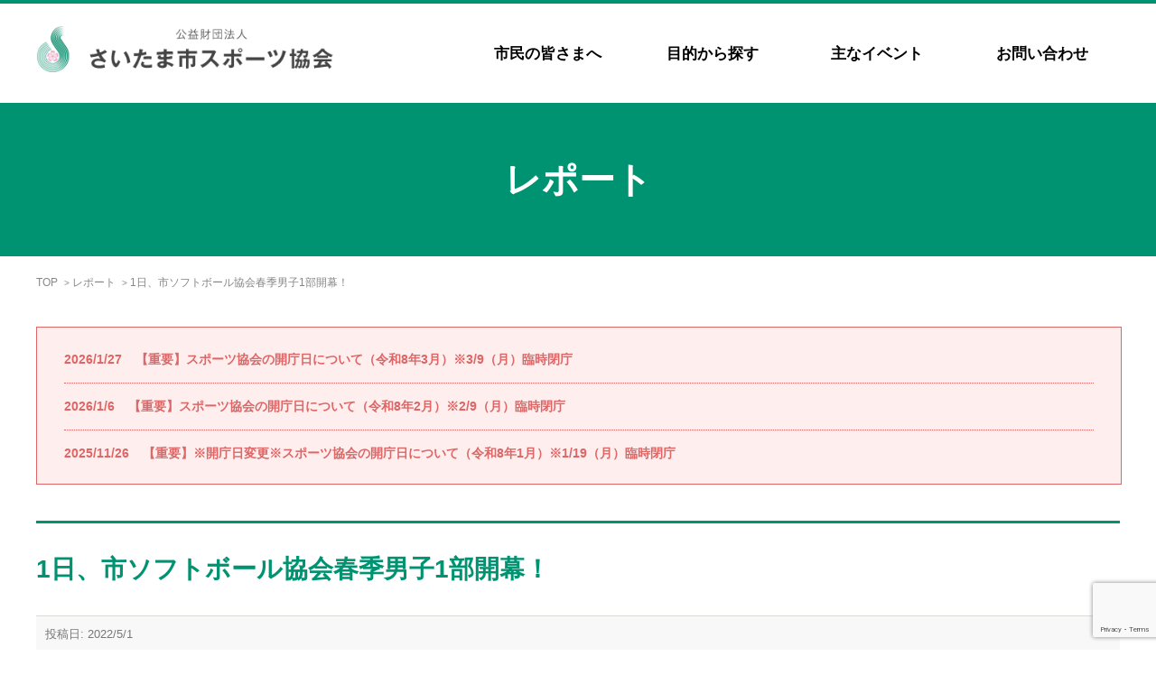

--- FILE ---
content_type: text/html; charset=UTF-8
request_url: https://www.saitamacity-sports.or.jp/report/20220501-2/
body_size: 46072
content:
<!DOCTYPE html>
<html dir="ltr" lang="ja">

<head>

  <!-- Google tag space -->

  <meta charset="UTF-8" />
  <meta http-equiv="imagetoolbar" content="no">
  <meta name="author" content="公益財団法人 さいたま市スポーツ協会" />
  <meta name="copyright" content="&copy; 公益財団法人 さいたま市スポーツ協会" />
  <meta name="viewport" content="width=device-width,initial-scale=1.0" />
  <meta name="format-detection" content="telephone=no">
  <link rel="shortcut icon" href="https://www.saitamacity-sports.or.jp/wp-saitama-asa/wp-content/themes/saitama_asa/image/common/favicon.ico" >

    

  
  
  <meta name="keywords" content="さいたま市スポーツ協会,公益財団法人,体育協会,スポーツ,さいたま市記念総合体育館" />
  <meta name="description" content="さいたま市スポーツ協会では、さいたま市が推進する生涯スポーツ振興の一翼を担うとともに、市民が生涯にわたって豊かなスポーツライフを送ることができるように、市民に対し、スポーツ活動の場や参加の機会を提供していきます。" />

  <meta property="og:title" content="1日、市ソフトボール協会春季男子1部開幕！ | 公益財団法人 さいたま市スポーツ協会WEB 公益財団法人 さいたま市スポーツ協会WEB" />
  <meta property="og:type" content="article" />
  <meta property="og:url" content="https://www.saitamacity-sports.or.jp/report/20220501-2/" />
  <meta property="og:site_name" content="公益財団法人 さいたま市スポーツ協会WEB" />
  <meta property="og:locale" content="ja_JP" />
  <meta property="og:description" content="さいたま市ソフトボール協会春季男子１部が１日、宝来運動公園で開幕しました。         ..." />

  <link rel="alternate" type="application/rss+xml" title="RSS 2.0" href="https://www.saitamacity-sports.or.jp/feed/" />
  <link rel="alternate" type="text/xml" title="RSS .92" href="https://www.saitamacity-sports.or.jp/feed/rss/" />
  <link rel="alternate" type="application/atom+xml" title="Atom 0.3" href="https://www.saitamacity-sports.or.jp/feed/atom/" />
  <link rel="pingback" href="https://www.saitamacity-sports.or.jp/wp-saitama-asa/xmlrpc.php" />

  <link rel="stylesheet" href="https://www.saitamacity-sports.or.jp/wp-saitama-asa/wp-content/themes/saitama_asa/style.css?20190627" type="text/css" />
  <link rel="stylesheet" href="https://www.saitamacity-sports.or.jp/wp-saitama-asa/wp-content/themes/saitama_asa/css/kasou.css?20190627" type="text/css" />
  <link rel="stylesheet" href="https://www.saitamacity-sports.or.jp/wp-saitama-asa/wp-content/themes/saitama_asa/css/custom.css" type="text/css" />

  <!--[if lte IE 8]><script src="http://html5shiv.googlecode.com/svn/trunk/html5.js"></script><![endif]-->
  <!--[if lt IE 9]>
  <script src="http://api.html5media.info/1.1.8/html5media.min.js"></script>
  <script src="http://css3-mediaqueries-js.googlecode.com/svn/trunk/css3-mediaqueries.js"></script>
  <![endif]-->

  
		<!-- All in One SEO 4.9.3 - aioseo.com -->
		<title>1日、市ソフトボール協会春季男子1部開幕！ | 公益財団法人 さいたま市スポーツ協会WEB</title>
	<meta name="robots" content="max-image-preview:large" />
	<link rel="canonical" href="https://www.saitamacity-sports.or.jp/report/20220501-2/" />
	<meta name="generator" content="All in One SEO (AIOSEO) 4.9.3" />
		<script type="application/ld+json" class="aioseo-schema">
			{"@context":"https:\/\/schema.org","@graph":[{"@type":"BreadcrumbList","@id":"https:\/\/www.saitamacity-sports.or.jp\/report\/20220501-2\/#breadcrumblist","itemListElement":[{"@type":"ListItem","@id":"https:\/\/www.saitamacity-sports.or.jp#listItem","position":1,"name":"\u30db\u30fc\u30e0","item":"https:\/\/www.saitamacity-sports.or.jp","nextItem":{"@type":"ListItem","@id":"https:\/\/www.saitamacity-sports.or.jp\/report\/#listItem","name":"\u30ec\u30dd\u30fc\u30c8"}},{"@type":"ListItem","@id":"https:\/\/www.saitamacity-sports.or.jp\/report\/#listItem","position":2,"name":"\u30ec\u30dd\u30fc\u30c8","item":"https:\/\/www.saitamacity-sports.or.jp\/report\/","nextItem":{"@type":"ListItem","@id":"https:\/\/www.saitamacity-sports.or.jp\/report\/20220501-2\/#listItem","name":"1\u65e5\u3001\u5e02\u30bd\u30d5\u30c8\u30dc\u30fc\u30eb\u5354\u4f1a\u6625\u5b63\u7537\u5b501\u90e8\u958b\u5e55\uff01"},"previousItem":{"@type":"ListItem","@id":"https:\/\/www.saitamacity-sports.or.jp#listItem","name":"\u30db\u30fc\u30e0"}},{"@type":"ListItem","@id":"https:\/\/www.saitamacity-sports.or.jp\/report\/20220501-2\/#listItem","position":3,"name":"1\u65e5\u3001\u5e02\u30bd\u30d5\u30c8\u30dc\u30fc\u30eb\u5354\u4f1a\u6625\u5b63\u7537\u5b501\u90e8\u958b\u5e55\uff01","previousItem":{"@type":"ListItem","@id":"https:\/\/www.saitamacity-sports.or.jp\/report\/#listItem","name":"\u30ec\u30dd\u30fc\u30c8"}}]},{"@type":"Organization","@id":"https:\/\/www.saitamacity-sports.or.jp\/#organization","name":"\u516c\u76ca\u8ca1\u56e3\u6cd5\u4eba \u3055\u3044\u305f\u307e\u5e02\u30b9\u30dd\u30fc\u30c4\u5354\u4f1aWEB","description":"\u3055\u3044\u305f\u307e\u5e02\u30b9\u30dd\u30fc\u30c4\u5354\u4f1a\u3067\u306f\u3001\u3055\u3044\u305f\u307e\u5e02\u304c\u63a8\u9032\u3059\u308b\u751f\u6daf\u30b9\u30dd\u30fc\u30c4\u632f\u8208\u306e\u4e00\u7ffc\u3092\u62c5\u3046\u3068\u3068\u3082\u306b\u3001\u5e02\u6c11\u304c\u751f\u6daf\u306b\u308f\u305f\u3063\u3066\u8c4a\u304b\u306a\u30b9\u30dd\u30fc\u30c4\u30e9\u30a4\u30d5\u3092\u9001\u308b\u3053\u3068\u304c\u3067\u304d\u308b\u3088\u3046\u306b\u3001\u5e02\u6c11\u306b\u5bfe\u3057\u3001\u30b9\u30dd\u30fc\u30c4\u6d3b\u52d5\u306e\u5834\u3084\u53c2\u52a0\u306e\u6a5f\u4f1a\u3092\u63d0\u4f9b\u3057\u3066\u3044\u304d\u307e\u3059\u3002","url":"https:\/\/www.saitamacity-sports.or.jp\/"},{"@type":"WebPage","@id":"https:\/\/www.saitamacity-sports.or.jp\/report\/20220501-2\/#webpage","url":"https:\/\/www.saitamacity-sports.or.jp\/report\/20220501-2\/","name":"1\u65e5\u3001\u5e02\u30bd\u30d5\u30c8\u30dc\u30fc\u30eb\u5354\u4f1a\u6625\u5b63\u7537\u5b501\u90e8\u958b\u5e55\uff01 | \u516c\u76ca\u8ca1\u56e3\u6cd5\u4eba \u3055\u3044\u305f\u307e\u5e02\u30b9\u30dd\u30fc\u30c4\u5354\u4f1aWEB","inLanguage":"ja","isPartOf":{"@id":"https:\/\/www.saitamacity-sports.or.jp\/#website"},"breadcrumb":{"@id":"https:\/\/www.saitamacity-sports.or.jp\/report\/20220501-2\/#breadcrumblist"},"image":{"@type":"ImageObject","url":"https:\/\/www.saitamacity-sports.or.jp\/wp-saitama-asa\/wp-content\/uploads\/2022\/05\/DSC_4497-scaled.jpg","@id":"https:\/\/www.saitamacity-sports.or.jp\/report\/20220501-2\/#mainImage","width":2560,"height":1707},"primaryImageOfPage":{"@id":"https:\/\/www.saitamacity-sports.or.jp\/report\/20220501-2\/#mainImage"},"datePublished":"2022-05-01T14:10:22+09:00","dateModified":"2022-05-08T10:21:21+09:00"},{"@type":"WebSite","@id":"https:\/\/www.saitamacity-sports.or.jp\/#website","url":"https:\/\/www.saitamacity-sports.or.jp\/","name":"\u516c\u76ca\u8ca1\u56e3\u6cd5\u4eba \u3055\u3044\u305f\u307e\u5e02\u30b9\u30dd\u30fc\u30c4\u5354\u4f1aWEB","description":"\u3055\u3044\u305f\u307e\u5e02\u30b9\u30dd\u30fc\u30c4\u5354\u4f1a\u3067\u306f\u3001\u3055\u3044\u305f\u307e\u5e02\u304c\u63a8\u9032\u3059\u308b\u751f\u6daf\u30b9\u30dd\u30fc\u30c4\u632f\u8208\u306e\u4e00\u7ffc\u3092\u62c5\u3046\u3068\u3068\u3082\u306b\u3001\u5e02\u6c11\u304c\u751f\u6daf\u306b\u308f\u305f\u3063\u3066\u8c4a\u304b\u306a\u30b9\u30dd\u30fc\u30c4\u30e9\u30a4\u30d5\u3092\u9001\u308b\u3053\u3068\u304c\u3067\u304d\u308b\u3088\u3046\u306b\u3001\u5e02\u6c11\u306b\u5bfe\u3057\u3001\u30b9\u30dd\u30fc\u30c4\u6d3b\u52d5\u306e\u5834\u3084\u53c2\u52a0\u306e\u6a5f\u4f1a\u3092\u63d0\u4f9b\u3057\u3066\u3044\u304d\u307e\u3059\u3002","inLanguage":"ja","publisher":{"@id":"https:\/\/www.saitamacity-sports.or.jp\/#organization"}}]}
		</script>
		<!-- All in One SEO -->

<link rel='stylesheet' id='wp-block-library-css' href='https://www.saitamacity-sports.or.jp/wp-saitama-asa/wp-includes/css/dist/block-library/style.min.css?ver=6.2.2' type='text/css' media='all' />
<link rel='stylesheet' id='aioseo/css/src/vue/standalone/blocks/table-of-contents/global.scss-css' href='https://www.saitamacity-sports.or.jp/wp-saitama-asa/wp-content/plugins/all-in-one-seo-pack/dist/Lite/assets/css/table-of-contents/global.e90f6d47.css?ver=4.9.3' type='text/css' media='all' />
<link rel='stylesheet' id='classic-theme-styles-css' href='https://www.saitamacity-sports.or.jp/wp-saitama-asa/wp-includes/css/classic-themes.min.css?ver=6.2.2' type='text/css' media='all' />
<style id='global-styles-inline-css' type='text/css'>
body{--wp--preset--color--black: #000000;--wp--preset--color--cyan-bluish-gray: #abb8c3;--wp--preset--color--white: #ffffff;--wp--preset--color--pale-pink: #f78da7;--wp--preset--color--vivid-red: #cf2e2e;--wp--preset--color--luminous-vivid-orange: #ff6900;--wp--preset--color--luminous-vivid-amber: #fcb900;--wp--preset--color--light-green-cyan: #7bdcb5;--wp--preset--color--vivid-green-cyan: #00d084;--wp--preset--color--pale-cyan-blue: #8ed1fc;--wp--preset--color--vivid-cyan-blue: #0693e3;--wp--preset--color--vivid-purple: #9b51e0;--wp--preset--gradient--vivid-cyan-blue-to-vivid-purple: linear-gradient(135deg,rgba(6,147,227,1) 0%,rgb(155,81,224) 100%);--wp--preset--gradient--light-green-cyan-to-vivid-green-cyan: linear-gradient(135deg,rgb(122,220,180) 0%,rgb(0,208,130) 100%);--wp--preset--gradient--luminous-vivid-amber-to-luminous-vivid-orange: linear-gradient(135deg,rgba(252,185,0,1) 0%,rgba(255,105,0,1) 100%);--wp--preset--gradient--luminous-vivid-orange-to-vivid-red: linear-gradient(135deg,rgba(255,105,0,1) 0%,rgb(207,46,46) 100%);--wp--preset--gradient--very-light-gray-to-cyan-bluish-gray: linear-gradient(135deg,rgb(238,238,238) 0%,rgb(169,184,195) 100%);--wp--preset--gradient--cool-to-warm-spectrum: linear-gradient(135deg,rgb(74,234,220) 0%,rgb(151,120,209) 20%,rgb(207,42,186) 40%,rgb(238,44,130) 60%,rgb(251,105,98) 80%,rgb(254,248,76) 100%);--wp--preset--gradient--blush-light-purple: linear-gradient(135deg,rgb(255,206,236) 0%,rgb(152,150,240) 100%);--wp--preset--gradient--blush-bordeaux: linear-gradient(135deg,rgb(254,205,165) 0%,rgb(254,45,45) 50%,rgb(107,0,62) 100%);--wp--preset--gradient--luminous-dusk: linear-gradient(135deg,rgb(255,203,112) 0%,rgb(199,81,192) 50%,rgb(65,88,208) 100%);--wp--preset--gradient--pale-ocean: linear-gradient(135deg,rgb(255,245,203) 0%,rgb(182,227,212) 50%,rgb(51,167,181) 100%);--wp--preset--gradient--electric-grass: linear-gradient(135deg,rgb(202,248,128) 0%,rgb(113,206,126) 100%);--wp--preset--gradient--midnight: linear-gradient(135deg,rgb(2,3,129) 0%,rgb(40,116,252) 100%);--wp--preset--duotone--dark-grayscale: url('#wp-duotone-dark-grayscale');--wp--preset--duotone--grayscale: url('#wp-duotone-grayscale');--wp--preset--duotone--purple-yellow: url('#wp-duotone-purple-yellow');--wp--preset--duotone--blue-red: url('#wp-duotone-blue-red');--wp--preset--duotone--midnight: url('#wp-duotone-midnight');--wp--preset--duotone--magenta-yellow: url('#wp-duotone-magenta-yellow');--wp--preset--duotone--purple-green: url('#wp-duotone-purple-green');--wp--preset--duotone--blue-orange: url('#wp-duotone-blue-orange');--wp--preset--font-size--small: 13px;--wp--preset--font-size--medium: 20px;--wp--preset--font-size--large: 36px;--wp--preset--font-size--x-large: 42px;--wp--preset--spacing--20: 0.44rem;--wp--preset--spacing--30: 0.67rem;--wp--preset--spacing--40: 1rem;--wp--preset--spacing--50: 1.5rem;--wp--preset--spacing--60: 2.25rem;--wp--preset--spacing--70: 3.38rem;--wp--preset--spacing--80: 5.06rem;--wp--preset--shadow--natural: 6px 6px 9px rgba(0, 0, 0, 0.2);--wp--preset--shadow--deep: 12px 12px 50px rgba(0, 0, 0, 0.4);--wp--preset--shadow--sharp: 6px 6px 0px rgba(0, 0, 0, 0.2);--wp--preset--shadow--outlined: 6px 6px 0px -3px rgba(255, 255, 255, 1), 6px 6px rgba(0, 0, 0, 1);--wp--preset--shadow--crisp: 6px 6px 0px rgba(0, 0, 0, 1);}:where(.is-layout-flex){gap: 0.5em;}body .is-layout-flow > .alignleft{float: left;margin-inline-start: 0;margin-inline-end: 2em;}body .is-layout-flow > .alignright{float: right;margin-inline-start: 2em;margin-inline-end: 0;}body .is-layout-flow > .aligncenter{margin-left: auto !important;margin-right: auto !important;}body .is-layout-constrained > .alignleft{float: left;margin-inline-start: 0;margin-inline-end: 2em;}body .is-layout-constrained > .alignright{float: right;margin-inline-start: 2em;margin-inline-end: 0;}body .is-layout-constrained > .aligncenter{margin-left: auto !important;margin-right: auto !important;}body .is-layout-constrained > :where(:not(.alignleft):not(.alignright):not(.alignfull)){max-width: var(--wp--style--global--content-size);margin-left: auto !important;margin-right: auto !important;}body .is-layout-constrained > .alignwide{max-width: var(--wp--style--global--wide-size);}body .is-layout-flex{display: flex;}body .is-layout-flex{flex-wrap: wrap;align-items: center;}body .is-layout-flex > *{margin: 0;}:where(.wp-block-columns.is-layout-flex){gap: 2em;}.has-black-color{color: var(--wp--preset--color--black) !important;}.has-cyan-bluish-gray-color{color: var(--wp--preset--color--cyan-bluish-gray) !important;}.has-white-color{color: var(--wp--preset--color--white) !important;}.has-pale-pink-color{color: var(--wp--preset--color--pale-pink) !important;}.has-vivid-red-color{color: var(--wp--preset--color--vivid-red) !important;}.has-luminous-vivid-orange-color{color: var(--wp--preset--color--luminous-vivid-orange) !important;}.has-luminous-vivid-amber-color{color: var(--wp--preset--color--luminous-vivid-amber) !important;}.has-light-green-cyan-color{color: var(--wp--preset--color--light-green-cyan) !important;}.has-vivid-green-cyan-color{color: var(--wp--preset--color--vivid-green-cyan) !important;}.has-pale-cyan-blue-color{color: var(--wp--preset--color--pale-cyan-blue) !important;}.has-vivid-cyan-blue-color{color: var(--wp--preset--color--vivid-cyan-blue) !important;}.has-vivid-purple-color{color: var(--wp--preset--color--vivid-purple) !important;}.has-black-background-color{background-color: var(--wp--preset--color--black) !important;}.has-cyan-bluish-gray-background-color{background-color: var(--wp--preset--color--cyan-bluish-gray) !important;}.has-white-background-color{background-color: var(--wp--preset--color--white) !important;}.has-pale-pink-background-color{background-color: var(--wp--preset--color--pale-pink) !important;}.has-vivid-red-background-color{background-color: var(--wp--preset--color--vivid-red) !important;}.has-luminous-vivid-orange-background-color{background-color: var(--wp--preset--color--luminous-vivid-orange) !important;}.has-luminous-vivid-amber-background-color{background-color: var(--wp--preset--color--luminous-vivid-amber) !important;}.has-light-green-cyan-background-color{background-color: var(--wp--preset--color--light-green-cyan) !important;}.has-vivid-green-cyan-background-color{background-color: var(--wp--preset--color--vivid-green-cyan) !important;}.has-pale-cyan-blue-background-color{background-color: var(--wp--preset--color--pale-cyan-blue) !important;}.has-vivid-cyan-blue-background-color{background-color: var(--wp--preset--color--vivid-cyan-blue) !important;}.has-vivid-purple-background-color{background-color: var(--wp--preset--color--vivid-purple) !important;}.has-black-border-color{border-color: var(--wp--preset--color--black) !important;}.has-cyan-bluish-gray-border-color{border-color: var(--wp--preset--color--cyan-bluish-gray) !important;}.has-white-border-color{border-color: var(--wp--preset--color--white) !important;}.has-pale-pink-border-color{border-color: var(--wp--preset--color--pale-pink) !important;}.has-vivid-red-border-color{border-color: var(--wp--preset--color--vivid-red) !important;}.has-luminous-vivid-orange-border-color{border-color: var(--wp--preset--color--luminous-vivid-orange) !important;}.has-luminous-vivid-amber-border-color{border-color: var(--wp--preset--color--luminous-vivid-amber) !important;}.has-light-green-cyan-border-color{border-color: var(--wp--preset--color--light-green-cyan) !important;}.has-vivid-green-cyan-border-color{border-color: var(--wp--preset--color--vivid-green-cyan) !important;}.has-pale-cyan-blue-border-color{border-color: var(--wp--preset--color--pale-cyan-blue) !important;}.has-vivid-cyan-blue-border-color{border-color: var(--wp--preset--color--vivid-cyan-blue) !important;}.has-vivid-purple-border-color{border-color: var(--wp--preset--color--vivid-purple) !important;}.has-vivid-cyan-blue-to-vivid-purple-gradient-background{background: var(--wp--preset--gradient--vivid-cyan-blue-to-vivid-purple) !important;}.has-light-green-cyan-to-vivid-green-cyan-gradient-background{background: var(--wp--preset--gradient--light-green-cyan-to-vivid-green-cyan) !important;}.has-luminous-vivid-amber-to-luminous-vivid-orange-gradient-background{background: var(--wp--preset--gradient--luminous-vivid-amber-to-luminous-vivid-orange) !important;}.has-luminous-vivid-orange-to-vivid-red-gradient-background{background: var(--wp--preset--gradient--luminous-vivid-orange-to-vivid-red) !important;}.has-very-light-gray-to-cyan-bluish-gray-gradient-background{background: var(--wp--preset--gradient--very-light-gray-to-cyan-bluish-gray) !important;}.has-cool-to-warm-spectrum-gradient-background{background: var(--wp--preset--gradient--cool-to-warm-spectrum) !important;}.has-blush-light-purple-gradient-background{background: var(--wp--preset--gradient--blush-light-purple) !important;}.has-blush-bordeaux-gradient-background{background: var(--wp--preset--gradient--blush-bordeaux) !important;}.has-luminous-dusk-gradient-background{background: var(--wp--preset--gradient--luminous-dusk) !important;}.has-pale-ocean-gradient-background{background: var(--wp--preset--gradient--pale-ocean) !important;}.has-electric-grass-gradient-background{background: var(--wp--preset--gradient--electric-grass) !important;}.has-midnight-gradient-background{background: var(--wp--preset--gradient--midnight) !important;}.has-small-font-size{font-size: var(--wp--preset--font-size--small) !important;}.has-medium-font-size{font-size: var(--wp--preset--font-size--medium) !important;}.has-large-font-size{font-size: var(--wp--preset--font-size--large) !important;}.has-x-large-font-size{font-size: var(--wp--preset--font-size--x-large) !important;}
.wp-block-navigation a:where(:not(.wp-element-button)){color: inherit;}
:where(.wp-block-columns.is-layout-flex){gap: 2em;}
.wp-block-pullquote{font-size: 1.5em;line-height: 1.6;}
</style>
<link rel='stylesheet' id='contact-form-7-css' href='https://www.saitamacity-sports.or.jp/wp-saitama-asa/wp-content/plugins/contact-form-7/includes/css/styles.css?ver=5.7.7' type='text/css' media='all' />
<script type='text/javascript' src='https://www.saitamacity-sports.or.jp/wp-saitama-asa/wp-includes/js/jquery/jquery.min.js?ver=3.6.4' id='jquery-core-js'></script>
<script type='text/javascript' src='https://www.saitamacity-sports.or.jp/wp-saitama-asa/wp-includes/js/jquery/jquery-migrate.min.js?ver=3.4.0' id='jquery-migrate-js'></script>
<script type='text/javascript' src='https://www.saitamacity-sports.or.jp/wp-saitama-asa/wp-content/themes/saitama_asa/js/javascript.js?ver=6.2.2' id='javascript-js'></script>
<link rel="https://api.w.org/" href="https://www.saitamacity-sports.or.jp/wp-json/" /><link rel='shortlink' href='https://www.saitamacity-sports.or.jp/?p=8047' />
<link rel="alternate" type="application/json+oembed" href="https://www.saitamacity-sports.or.jp/wp-json/oembed/1.0/embed?url=https%3A%2F%2Fwww.saitamacity-sports.or.jp%2Freport%2F20220501-2%2F" />
<link rel="alternate" type="text/xml+oembed" href="https://www.saitamacity-sports.or.jp/wp-json/oembed/1.0/embed?url=https%3A%2F%2Fwww.saitamacity-sports.or.jp%2Freport%2F20220501-2%2F&#038;format=xml" />
		<style type="text/css" id="wp-custom-css">
			#top_sns_area ul li.re{
    background: url(./image/sns/reservation_banner_sp.png) no-repeat;
    background-size: contain;
}		</style>
		
</head>

<body class="report-template-default single single-report postid-8047 metaslider-plugin">

      <header>
      <div id="header_area">
        <div class="waku_mp">
          <div class="waku_max">
            <h1 class="hidden"><a href="https://www.saitamacity-sports.or.jp/"><img src="https://www.saitamacity-sports.or.jp/wp-saitama-asa/wp-content/themes/saitama_asa/image/common/logo_pc.png" alt="公益財団法人 さいたま市スポーツ協会 会社ロゴ" /></a></h1>
            <div id="gnav_pc_menu">
              <ul>
                <li>
                  <a href="https://www.saitamacity-sports.or.jp/citizen/">市民の皆さまへ</a>
                  <div class="gnav_pc_menu-sub">
                    <p class="gnav_pc_menu-sub__link"><a href="https://www.saitamacity-sports.or.jp/citizen/about//">スポーツ協会の概要</a></p>
                    <p class="gnav_pc_menu-sub__link"><a href="https://www.saitamacity-sports.or.jp/citizen/disclosure//">ディスクロージャー</a></p>
                  </div>
                </li>
                <li>
                  <a href="https://www.saitamacity-sports.or.jp/search/">目的から探す</a>
                  <div class="gnav_pc_menu-sub">
                    <p class="gnav_pc_menu-sub__link"><a href="https://www.saitamacity-sports.or.jp/member/">加盟競技団体</a></p>
                    <p class="gnav_pc_menu-sub__link"><a href="https://www.saitamacity-sports.or.jp/search-for/boy-scouts/">スポーツ少年団</a></p>
                    <p class="gnav_pc_menu-sub__link"><a href="https://www.saitamacity-sports.or.jp/search-for/sports-club/">総合型地域スポーツクラブ</a></p>
                    <p class="gnav_pc_menu-sub__link"><a href="https://www.saitamacity-sports.or.jp/search-for/recreation/">レクリエーション協会</a></p>
                    <p class="gnav_pc_menu-sub__link"><a href="https://www.saitamacity-sports.or.jp/search-for/pro-sports/">プロスポーツ （県内）</a></p>
                    <p class="gnav_pc_menu-sub__link"><a href="https://www.saitamacity-sports.or.jp/search-for/shisetu/">スポーツ施設</a></p>
                    <p class="gnav_pc_menu-sub__link"><a href="https://www.saitamacity-sports.or.jp/search-for/download/">申請書類のダウンロード</a></p>
                    <p class="gnav_pc_menu-sub__link"><a href="https://www.saitamacity-sports.or.jp/search-for/aed-rental/">AED貸出事業</a></p>
                    <p class="gnav_pc_menu-sub__link"><a href="https://www.saitamacity-sports.or.jp/search-for/subsidy/">大会派遣補助事業交付要項</a></p>
                  </div>
                </li>
                <li>
                  <a href="https://www.saitamacity-sports.or.jp/event/">主なイベント</a>
                  <div class="gnav_pc_menu-sub">
                    <p class="gnav_pc_menu-sub__link"><a href="https://www.saitamacity-sports.or.jp/event/">広報誌</a></p>
                    <p class="gnav_pc_menu-sub__link"><a href="https://www.saitamacity-sports.or.jp/event/">イベントポスター</a></p>
                  </div>
                </li>
                <li><a href="https://www.saitamacity-sports.or.jp/contact/">お問い合わせ</a></li>
              </ul>
            </div><!-- gnav_pc_menu end -->
            <p id="menu_btn"></p>
          </div><!-- waku_max end -->
        </div><!-- waku_mp end -->
      </div><!-- header_area end -->

      <nav>
        <div class="drawer">
          <div id="gnav_sp_area">

            <div id="gnav_sp_close">
              <p><img src="https://www.saitamacity-sports.or.jp/wp-saitama-asa/wp-content/themes/saitama_asa/image/common/menu_close_icon.png" alt="メニュー アイコン"></p>
            </div><!-- gnav_sp_close end -->

            <div id="gnav_sp_menu">
              <ul>
                <li>
                  <a href="https://www.saitamacity-sports.or.jp/citizen/">市民の皆さまへ</a>
                  <div class="gnav_sp_menu-toggle"></div>
                  <div class="gnav_sp_menu-sub">
                    <p class="gnav_sp_menu-sub__link"><a href="https://www.saitamacity-sports.or.jp/citizen/about//">スポーツ協会の概要</a></p>
                    <p class="gnav_sp_menu-sub__link"><a href="https://www.saitamacity-sports.or.jp/citizen/disclosure//">ディスクロージャー</a></p>
                  </div>
                </li>
                <li>
                  <a href="https://www.saitamacity-sports.or.jp/search/">目的から探す</a>
                  <div class="gnav_sp_menu-toggle"></div>
                  <div class="gnav_sp_menu-sub">
                    <p class="gnav_sp_menu-sub__link"><a href="https://www.saitamacity-sports.or.jp/member/">加盟競技団体</a></p>
                    <p class="gnav_sp_menu-sub__link"><a href="https://www.saitamacity-sports.or.jp/search-for/boy-scouts/">スポーツ少年団</a></p>
                    <p class="gnav_sp_menu-sub__link"><a href="https://www.saitamacity-sports.or.jp/search-for/sports-club/">総合型地域スポーツクラブ</a></p>
                    <p class="gnav_sp_menu-sub__link"><a href="https://www.saitamacity-sports.or.jp/search-for/recreation/">レクリエーション協会</a></p>
                    <p class="gnav_sp_menu-sub__link"><a href="https://www.saitamacity-sports.or.jp/search-for/pro-sports/">プロスポーツ （県内）</a></p>
                    <p class="gnav_sp_menu-sub__link"><a href="https://www.saitamacity-sports.or.jp/search-for/shisetu/">スポーツ施設</a></p>
                    <p class="gnav_sp_menu-sub__link"><a href="https://www.saitamacity-sports.or.jp/search-for/download/">申請書類のダウンロード</a></p>
                    <p class="gnav_sp_menu-sub__link"><a href="https://www.saitamacity-sports.or.jp/search-for/aed-rental/">AED貸出事業</a></p>
                    <p class="gnav_sp_menu-sub__link"><a href="https://www.saitamacity-sports.or.jp/search-for/subsidy/">大会派遣補助事業交付要項</a></p>
                  </div>
                </li>
                <li>
                  <a href="https://www.saitamacity-sports.or.jp/event/">主なイベント</a>
                  <div class="gnav_sp_menu-toggle"></div>
                  <div class="gnav_sp_menu-sub">
                    <p class="gnav_sp_menu-sub__link"><a href="https://www.saitamacity-sports.or.jp/event/">広報誌</a></p>
                    <p class="gnav_sp_menu-sub__link"><a href="https://www.saitamacity-sports.or.jp/event/">イベントポスター</a></p>
                  </div>
                </li>
                <li>
                  <a href="https://www.saitamacity-sports.or.jp/info/">お知らせ</a>
                  <div class="gnav_sp_menu-toggle"></div>
                  <div class="gnav_sp_menu-sub">
                    <p class="gnav_sp_menu-sub__link"><a href="https://www.saitamacity-sports.or.jp/info/">お知らせ一覧</a></p>
                  </div>
                </li>
                <li>
                  <a href="https://www.saitamacity-sports.or.jp/report/">レポート</a>
                  <div class="gnav_sp_menu-toggle"></div>
                  <div class="gnav_sp_menu-sub">
                    <p class="gnav_sp_menu-sub__link"><a href="https://www.saitamacity-sports.or.jp/report/">レポート一覧</a></p>
                  </div>
                </li>
                <li><a href="https://www.saitamacity-sports.or.jp/contact/">お問い合わせ</a></li>
              </ul>
            </div><!-- gnav_sp_menu end -->

          </div><!-- gnav_sp_area_menu -->
        </div><!-- drawer end -->
      </nav><!-- drawer end -->
    </header>


      <div id="fb-root"></div>
  <script>(function(d, s, id) {
    var js, fjs = d.getElementsByTagName(s)[0];
    if (d.getElementById(id)) return;
    js = d.createElement(s); js.id = id;
    js.src = "//connect.facebook.net/ja_JP/sdk.js#xfbml=1&version=v2.5";
    fjs.parentNode.insertBefore(js, fjs);
  }(document, 'script', 'facebook-jssdk'));</script>

  <section>
    <div id="kasou_header">
      <div class="waku_mp">
        <div class="waku_max">
          <p>レポート</p>
        </div><!-- waku_max end -->
      </div><!-- waku_max end -->
    </div>    <!-- waku_mp end -->
  </section>

    <nav>
    <div class="waku_mp">
      <div class="waku_max">
        <div class="breadcrumbs" typeof="BreadcrumbList" vocab="https://schema.org/">
        <span property="itemListElement" typeof="ListItem"><a property="item" typeof="WebPage" title="公益財団法人 さいたま市スポーツ協会WEBへ移動" href="https://www.saitamacity-sports.or.jp" class="home"><span property="name">TOP</span></a><meta property="position" content="1"></span> &gt; <span property="itemListElement" typeof="ListItem"><a property="item" typeof="WebPage" title="レポートへ移動" href="https://www.saitamacity-sports.or.jp/report/" class="archive post-report-archive"><span property="name">レポート</span></a><meta property="position" content="2"></span> &gt; <span property="itemListElement" typeof="ListItem"><span property="name">1日、市ソフトボール協会春季男子1部開幕！</span><meta property="position" content="3"></span>        </div>
      </div><!-- waku_max end -->
    </div><!-- waku_mp end -->
  </nav>
  
      <section>
    <div class="waku_mp">
      <div class="waku_max">
        <div id="important_news_disp_area">
          
            <!-- normal -->
              <h3><a href="https://www.saitamacity-sports.or.jp/important-news/260127/"><time>2026/1/27</time>【重要】スポーツ協会の開庁日について（令和8年3月）※3/9（月）臨時閉庁</a></h3>

            
          
            <!-- normal -->
              <h3><a href="https://www.saitamacity-sports.or.jp/important-news/260106/"><time>2026/1/6</time>【重要】スポーツ協会の開庁日について（令和8年2月）※2/9（月）臨時閉庁</a></h3>

            
          
            <!-- last -->
              <h3 class="last"><a href="https://www.saitamacity-sports.or.jp/important-news/251126/"><time>2025/11/26</time>【重要】※開庁日変更※スポーツ協会の開庁日について（令和8年1月）※1/19（月）臨時閉庁</a></h3>

            
                    
        </div><!-- important_news_disp_area_top end -->
      </div><!-- waku_max end -->
    </div><!-- waku_mp end -->
  </section>

  
  <section>
    <article>
      <div class="waku_mp">
        <div class="waku_max">
                      <article>
              <div id="single_area">
                <h2 itemprop="headline">1日、市ソフトボール協会春季男子1部開幕！</h2>
                <time>投稿日: 2022/5/1</time>

                <div id="reoprt_contents">
                  <div id="post_contents" class="reoprt_contents_txt" itemprop="articleBody">
                    <p>さいたま市ソフトボール協会春季男子１部が１日、宝来運動公園で開幕しました。</p>
<p><img decoding="async" class="aligncenter size-large wp-image-8048" src="https://www.saitamacity-sports.or.jp/wp-saitama-asa/wp-content/uploads/2022/05/DSC_4366-1024x683.jpg" alt="" width="1024" height="683" srcset="https://www.saitamacity-sports.or.jp/wp-saitama-asa/wp-content/uploads/2022/05/DSC_4366-1024x683.jpg 1024w, https://www.saitamacity-sports.or.jp/wp-saitama-asa/wp-content/uploads/2022/05/DSC_4366-300x200.jpg 300w, https://www.saitamacity-sports.or.jp/wp-saitama-asa/wp-content/uploads/2022/05/DSC_4366-768x512.jpg 768w, https://www.saitamacity-sports.or.jp/wp-saitama-asa/wp-content/uploads/2022/05/DSC_4366-1536x1024.jpg 1536w, https://www.saitamacity-sports.or.jp/wp-saitama-asa/wp-content/uploads/2022/05/DSC_4366-2048x1365.jpg 2048w" sizes="(max-width: 1024px) 100vw, 1024px" /> <img decoding="async" loading="lazy" class="aligncenter size-large wp-image-8049" src="https://www.saitamacity-sports.or.jp/wp-saitama-asa/wp-content/uploads/2022/05/DSC_4389-1024x683.jpg" alt="" width="1024" height="683" srcset="https://www.saitamacity-sports.or.jp/wp-saitama-asa/wp-content/uploads/2022/05/DSC_4389-1024x683.jpg 1024w, https://www.saitamacity-sports.or.jp/wp-saitama-asa/wp-content/uploads/2022/05/DSC_4389-300x200.jpg 300w, https://www.saitamacity-sports.or.jp/wp-saitama-asa/wp-content/uploads/2022/05/DSC_4389-768x512.jpg 768w, https://www.saitamacity-sports.or.jp/wp-saitama-asa/wp-content/uploads/2022/05/DSC_4389-1536x1024.jpg 1536w, https://www.saitamacity-sports.or.jp/wp-saitama-asa/wp-content/uploads/2022/05/DSC_4389-2048x1365.jpg 2048w" sizes="(max-width: 1024px) 100vw, 1024px" /> <img decoding="async" loading="lazy" class="aligncenter size-large wp-image-8050" src="https://www.saitamacity-sports.or.jp/wp-saitama-asa/wp-content/uploads/2022/05/DSC_4424-1024x683.jpg" alt="" width="1024" height="683" srcset="https://www.saitamacity-sports.or.jp/wp-saitama-asa/wp-content/uploads/2022/05/DSC_4424-1024x683.jpg 1024w, https://www.saitamacity-sports.or.jp/wp-saitama-asa/wp-content/uploads/2022/05/DSC_4424-300x200.jpg 300w, https://www.saitamacity-sports.or.jp/wp-saitama-asa/wp-content/uploads/2022/05/DSC_4424-768x512.jpg 768w, https://www.saitamacity-sports.or.jp/wp-saitama-asa/wp-content/uploads/2022/05/DSC_4424-1536x1024.jpg 1536w, https://www.saitamacity-sports.or.jp/wp-saitama-asa/wp-content/uploads/2022/05/DSC_4424-2048x1365.jpg 2048w" sizes="(max-width: 1024px) 100vw, 1024px" /> <img decoding="async" loading="lazy" class="aligncenter size-large wp-image-8051" src="https://www.saitamacity-sports.or.jp/wp-saitama-asa/wp-content/uploads/2022/05/DSC_4444-1024x683.jpg" alt="" width="1024" height="683" srcset="https://www.saitamacity-sports.or.jp/wp-saitama-asa/wp-content/uploads/2022/05/DSC_4444-1024x683.jpg 1024w, https://www.saitamacity-sports.or.jp/wp-saitama-asa/wp-content/uploads/2022/05/DSC_4444-300x200.jpg 300w, https://www.saitamacity-sports.or.jp/wp-saitama-asa/wp-content/uploads/2022/05/DSC_4444-768x512.jpg 768w, https://www.saitamacity-sports.or.jp/wp-saitama-asa/wp-content/uploads/2022/05/DSC_4444-1536x1024.jpg 1536w, https://www.saitamacity-sports.or.jp/wp-saitama-asa/wp-content/uploads/2022/05/DSC_4444-2048x1365.jpg 2048w" sizes="(max-width: 1024px) 100vw, 1024px" /> <img decoding="async" loading="lazy" class="aligncenter size-large wp-image-8052" src="https://www.saitamacity-sports.or.jp/wp-saitama-asa/wp-content/uploads/2022/05/DSC_4462-1024x683.jpg" alt="" width="1024" height="683" srcset="https://www.saitamacity-sports.or.jp/wp-saitama-asa/wp-content/uploads/2022/05/DSC_4462-1024x683.jpg 1024w, https://www.saitamacity-sports.or.jp/wp-saitama-asa/wp-content/uploads/2022/05/DSC_4462-300x200.jpg 300w, https://www.saitamacity-sports.or.jp/wp-saitama-asa/wp-content/uploads/2022/05/DSC_4462-768x512.jpg 768w, https://www.saitamacity-sports.or.jp/wp-saitama-asa/wp-content/uploads/2022/05/DSC_4462-1536x1024.jpg 1536w, https://www.saitamacity-sports.or.jp/wp-saitama-asa/wp-content/uploads/2022/05/DSC_4462-2048x1365.jpg 2048w" sizes="(max-width: 1024px) 100vw, 1024px" /> <img decoding="async" loading="lazy" class="aligncenter size-large wp-image-8053" src="https://www.saitamacity-sports.or.jp/wp-saitama-asa/wp-content/uploads/2022/05/DSC_4497-1024x683.jpg" alt="" width="1024" height="683" srcset="https://www.saitamacity-sports.or.jp/wp-saitama-asa/wp-content/uploads/2022/05/DSC_4497-1024x683.jpg 1024w, https://www.saitamacity-sports.or.jp/wp-saitama-asa/wp-content/uploads/2022/05/DSC_4497-300x200.jpg 300w, https://www.saitamacity-sports.or.jp/wp-saitama-asa/wp-content/uploads/2022/05/DSC_4497-768x512.jpg 768w, https://www.saitamacity-sports.or.jp/wp-saitama-asa/wp-content/uploads/2022/05/DSC_4497-1536x1024.jpg 1536w, https://www.saitamacity-sports.or.jp/wp-saitama-asa/wp-content/uploads/2022/05/DSC_4497-2048x1365.jpg 2048w" sizes="(max-width: 1024px) 100vw, 1024px" /> <img decoding="async" loading="lazy" class="aligncenter size-large wp-image-8054" src="https://www.saitamacity-sports.or.jp/wp-saitama-asa/wp-content/uploads/2022/05/DSC_4507-1024x683.jpg" alt="" width="1024" height="683" srcset="https://www.saitamacity-sports.or.jp/wp-saitama-asa/wp-content/uploads/2022/05/DSC_4507-1024x683.jpg 1024w, https://www.saitamacity-sports.or.jp/wp-saitama-asa/wp-content/uploads/2022/05/DSC_4507-300x200.jpg 300w, https://www.saitamacity-sports.or.jp/wp-saitama-asa/wp-content/uploads/2022/05/DSC_4507-768x512.jpg 768w, https://www.saitamacity-sports.or.jp/wp-saitama-asa/wp-content/uploads/2022/05/DSC_4507-1536x1024.jpg 1536w, https://www.saitamacity-sports.or.jp/wp-saitama-asa/wp-content/uploads/2022/05/DSC_4507-2048x1365.jpg 2048w" sizes="(max-width: 1024px) 100vw, 1024px" /> <img decoding="async" loading="lazy" class="aligncenter size-large wp-image-8055" src="https://www.saitamacity-sports.or.jp/wp-saitama-asa/wp-content/uploads/2022/05/DSC_4515-1024x683.jpg" alt="" width="1024" height="683" srcset="https://www.saitamacity-sports.or.jp/wp-saitama-asa/wp-content/uploads/2022/05/DSC_4515-1024x683.jpg 1024w, https://www.saitamacity-sports.or.jp/wp-saitama-asa/wp-content/uploads/2022/05/DSC_4515-300x200.jpg 300w, https://www.saitamacity-sports.or.jp/wp-saitama-asa/wp-content/uploads/2022/05/DSC_4515-768x512.jpg 768w, https://www.saitamacity-sports.or.jp/wp-saitama-asa/wp-content/uploads/2022/05/DSC_4515-1536x1024.jpg 1536w, https://www.saitamacity-sports.or.jp/wp-saitama-asa/wp-content/uploads/2022/05/DSC_4515-2048x1365.jpg 2048w" sizes="(max-width: 1024px) 100vw, 1024px" /> <img decoding="async" loading="lazy" class="aligncenter size-large wp-image-8056" src="https://www.saitamacity-sports.or.jp/wp-saitama-asa/wp-content/uploads/2022/05/DSC_4522-1024x683.jpg" alt="" width="1024" height="683" srcset="https://www.saitamacity-sports.or.jp/wp-saitama-asa/wp-content/uploads/2022/05/DSC_4522-1024x683.jpg 1024w, https://www.saitamacity-sports.or.jp/wp-saitama-asa/wp-content/uploads/2022/05/DSC_4522-300x200.jpg 300w, https://www.saitamacity-sports.or.jp/wp-saitama-asa/wp-content/uploads/2022/05/DSC_4522-768x512.jpg 768w, https://www.saitamacity-sports.or.jp/wp-saitama-asa/wp-content/uploads/2022/05/DSC_4522-1536x1024.jpg 1536w, https://www.saitamacity-sports.or.jp/wp-saitama-asa/wp-content/uploads/2022/05/DSC_4522-2048x1365.jpg 2048w" sizes="(max-width: 1024px) 100vw, 1024px" /> <img decoding="async" loading="lazy" class="aligncenter size-large wp-image-8057" src="https://www.saitamacity-sports.or.jp/wp-saitama-asa/wp-content/uploads/2022/05/DSC_4540-1024x683.jpg" alt="" width="1024" height="683" srcset="https://www.saitamacity-sports.or.jp/wp-saitama-asa/wp-content/uploads/2022/05/DSC_4540-1024x683.jpg 1024w, https://www.saitamacity-sports.or.jp/wp-saitama-asa/wp-content/uploads/2022/05/DSC_4540-300x200.jpg 300w, https://www.saitamacity-sports.or.jp/wp-saitama-asa/wp-content/uploads/2022/05/DSC_4540-768x512.jpg 768w, https://www.saitamacity-sports.or.jp/wp-saitama-asa/wp-content/uploads/2022/05/DSC_4540-1536x1024.jpg 1536w, https://www.saitamacity-sports.or.jp/wp-saitama-asa/wp-content/uploads/2022/05/DSC_4540-2048x1365.jpg 2048w" sizes="(max-width: 1024px) 100vw, 1024px" /></p>
                  </div>

                </div><!-- reoprt_contents end -->

              </div><!-- single_area end -->


              <div id="sns_share_area">

                <div id="tw_share_btn">
                  <a href="https://twitter.com/share?ref_src=twsrc%5Etfw"
                  class="twitter-share-button"
                  data-url="https://www.saitamacity-sports.or.jp/report/20220501-2/"
                  data-text="1日、市ソフトボール協会春季男子1部開幕！"
                  data-count="vertical"
                  data-lang="ja">Tweet</a>
                  <script async src="https://platform.twitter.com/widgets.js" charset="utf-8"></script>
                </div>

                <div id="fb_share_btn">
                  <div class="fb-share-button" data-href="https://www.saitamacity-sports.or.jp/report/20220501-2/" data-layout="button"></div>
                </div>

              </div><!-- sns_share_area end -->

              <div class="paging">
                              <div class="prev"><a href="https://www.saitamacity-sports.or.jp/report/20220430/" rel="prev">前の記事を読む</a></div>
                                            <div class="next"><a href="https://www.saitamacity-sports.or.jp/report/20220501/" rel="next">次の記事を読む</a></div>
                            </div>

            </article>
          <!-- end if have posts -->
        </div><!-- waku_max end -->
      </div><!-- waku_mp end -->
    </article>
  </section>  
    <footer>
          <div id="pc_footer_line"></div>
    
    <nav>
      <div class="waku_mp">
        <div class="waku_max">
          <div id="pc_footer_area">
            <div id="first_raw">
              <h3>お知らせ</h3>
              <ul>
                <li><a href="https://www.saitamacity-sports.or.jp/info/">お知らせ一覧</a></li>
              </ul>
              <h3 class="last">レポート</h3>
              <ul>
                <li><a href="https://www.saitamacity-sports.or.jp/report/">レポート一覧</a></li>
              </ul>
            </div><!-- first_raw end -->

            <div id="second_raw">
              <h3><a href="https://www.saitamacity-sports.or.jp/citizen/">市民の皆さまへ</a></h3>
              <ul>
                <li><a href="https://www.saitamacity-sports.or.jp/citizen/about/">スポーツ協会の概要</a></li>
                <li><a href="https://www.saitamacity-sports.or.jp/citizen/disclosure/">ディスクロージャー</a></li>
              </ul>
            </div>

            <div id="third_raw">
              <h3><a href="https://www.saitamacity-sports.or.jp/search-for/">目的から探す</a></h3>
              <ul>
                <li><a href="https://www.saitamacity-sports.or.jp/member/">加盟競技団体</a></li>
                <li><a href="https://www.saitamacity-sports.or.jp/search-for/boy-scouts/">スポーツ少年団</a></li>
                <li><a href="https://www.saitamacity-sports.or.jp/search-for/sports-club/">総合型地域スポーツクラブ</a></li>
                <li><a href="https://www.saitamacity-sports.or.jp/search-for/recreation/">レクリエーション協会</a></li>
                <li><a href="https://www.saitamacity-sports.or.jp/search-for/pro-sports/">プロスポーツ （県内）</a></li>
                <li><a href="https://www.saitamacity-sports.or.jp/search-for/shisetu/">スポーツ施設</a></li>
                <li><a href="https://www.saitamacity-sports.or.jp/search-for/download/">申請書類のダウンロード</a></li>
                <li><a href="https://www.saitamacity-sports.or.jp/search-for/aed-rental/">AED貸出事業</a></li>
                <li><a href="https://www.saitamacity-sports.or.jp/search-for/subsidy/">大会派遣補助事業交付要項</a></li>
              </ul>
            </div>

            <div id="fourth_raw">
              <h3><a href="https://www.saitamacity-sports.or.jp/event/">主なイベント</a></h3>
              <ul>
                <li><a href="https://www.saitamacity-sports.or.jp/event/">広報誌</a></li>
                <li><a href="https://www.saitamacity-sports.or.jp/event/">イベントポスター</a></li>
              </ul>
            </div>

            <div id="fifth_raw">
              <h3><a href="https://www.saitamacity-sports.or.jp/link/">リンク集</a></h3>
            </div>

            <div id="six_raw">
              <h3><a href="https://www.saitamacity-sports.or.jp/contact/">お問い合わせ</a></h3>
            </div>

          </div><!-- pc_footer_area end -->
        </div><!-- waku_max end -->
      </div><!-- waku_mp end -->
    </nav>

    <div id="footer_area">
      <div class="waku_mp">
        <div class="waku_max">
          <small>Copyright &copy; 2003 - 2026 Saitamacity Sport Association.<br class="sp" /> All Rights Reserved.</small>
        </div><!-- waku_max end -->
      </div><!-- waku_mp end -->
    </div><!-- footer_area end -->

  </footer>

<script type='text/javascript' src='https://www.saitamacity-sports.or.jp/wp-saitama-asa/wp-content/plugins/contact-form-7/includes/swv/js/index.js?ver=5.7.7' id='swv-js'></script>
<script type='text/javascript' id='contact-form-7-js-extra'>
/* <![CDATA[ */
var wpcf7 = {"api":{"root":"https:\/\/www.saitamacity-sports.or.jp\/wp-json\/","namespace":"contact-form-7\/v1"}};
/* ]]> */
</script>
<script type='text/javascript' src='https://www.saitamacity-sports.or.jp/wp-saitama-asa/wp-content/plugins/contact-form-7/includes/js/index.js?ver=5.7.7' id='contact-form-7-js'></script>
<script type='text/javascript' src='https://www.google.com/recaptcha/api.js?render=6LcTmdEZAAAAAL4Qf3NjCCrPSx8lRiE_TpipFv3b&#038;ver=3.0' id='google-recaptcha-js'></script>
<script type='text/javascript' src='https://www.saitamacity-sports.or.jp/wp-saitama-asa/wp-includes/js/dist/vendor/wp-polyfill-inert.min.js?ver=3.1.2' id='wp-polyfill-inert-js'></script>
<script type='text/javascript' src='https://www.saitamacity-sports.or.jp/wp-saitama-asa/wp-includes/js/dist/vendor/regenerator-runtime.min.js?ver=0.13.11' id='regenerator-runtime-js'></script>
<script type='text/javascript' src='https://www.saitamacity-sports.or.jp/wp-saitama-asa/wp-includes/js/dist/vendor/wp-polyfill.min.js?ver=3.15.0' id='wp-polyfill-js'></script>
<script type='text/javascript' id='wpcf7-recaptcha-js-extra'>
/* <![CDATA[ */
var wpcf7_recaptcha = {"sitekey":"6LcTmdEZAAAAAL4Qf3NjCCrPSx8lRiE_TpipFv3b","actions":{"homepage":"homepage","contactform":"contactform"}};
/* ]]> */
</script>
<script type='text/javascript' src='https://www.saitamacity-sports.or.jp/wp-saitama-asa/wp-content/plugins/contact-form-7/modules/recaptcha/index.js?ver=5.7.7' id='wpcf7-recaptcha-js'></script>

</body>
</html>

--- FILE ---
content_type: text/html; charset=utf-8
request_url: https://www.google.com/recaptcha/api2/anchor?ar=1&k=6LcTmdEZAAAAAL4Qf3NjCCrPSx8lRiE_TpipFv3b&co=aHR0cHM6Ly93d3cuc2FpdGFtYWNpdHktc3BvcnRzLm9yLmpwOjQ0Mw..&hl=en&v=N67nZn4AqZkNcbeMu4prBgzg&size=invisible&anchor-ms=20000&execute-ms=30000&cb=y0uk3wlx9cf3
body_size: 48762
content:
<!DOCTYPE HTML><html dir="ltr" lang="en"><head><meta http-equiv="Content-Type" content="text/html; charset=UTF-8">
<meta http-equiv="X-UA-Compatible" content="IE=edge">
<title>reCAPTCHA</title>
<style type="text/css">
/* cyrillic-ext */
@font-face {
  font-family: 'Roboto';
  font-style: normal;
  font-weight: 400;
  font-stretch: 100%;
  src: url(//fonts.gstatic.com/s/roboto/v48/KFO7CnqEu92Fr1ME7kSn66aGLdTylUAMa3GUBHMdazTgWw.woff2) format('woff2');
  unicode-range: U+0460-052F, U+1C80-1C8A, U+20B4, U+2DE0-2DFF, U+A640-A69F, U+FE2E-FE2F;
}
/* cyrillic */
@font-face {
  font-family: 'Roboto';
  font-style: normal;
  font-weight: 400;
  font-stretch: 100%;
  src: url(//fonts.gstatic.com/s/roboto/v48/KFO7CnqEu92Fr1ME7kSn66aGLdTylUAMa3iUBHMdazTgWw.woff2) format('woff2');
  unicode-range: U+0301, U+0400-045F, U+0490-0491, U+04B0-04B1, U+2116;
}
/* greek-ext */
@font-face {
  font-family: 'Roboto';
  font-style: normal;
  font-weight: 400;
  font-stretch: 100%;
  src: url(//fonts.gstatic.com/s/roboto/v48/KFO7CnqEu92Fr1ME7kSn66aGLdTylUAMa3CUBHMdazTgWw.woff2) format('woff2');
  unicode-range: U+1F00-1FFF;
}
/* greek */
@font-face {
  font-family: 'Roboto';
  font-style: normal;
  font-weight: 400;
  font-stretch: 100%;
  src: url(//fonts.gstatic.com/s/roboto/v48/KFO7CnqEu92Fr1ME7kSn66aGLdTylUAMa3-UBHMdazTgWw.woff2) format('woff2');
  unicode-range: U+0370-0377, U+037A-037F, U+0384-038A, U+038C, U+038E-03A1, U+03A3-03FF;
}
/* math */
@font-face {
  font-family: 'Roboto';
  font-style: normal;
  font-weight: 400;
  font-stretch: 100%;
  src: url(//fonts.gstatic.com/s/roboto/v48/KFO7CnqEu92Fr1ME7kSn66aGLdTylUAMawCUBHMdazTgWw.woff2) format('woff2');
  unicode-range: U+0302-0303, U+0305, U+0307-0308, U+0310, U+0312, U+0315, U+031A, U+0326-0327, U+032C, U+032F-0330, U+0332-0333, U+0338, U+033A, U+0346, U+034D, U+0391-03A1, U+03A3-03A9, U+03B1-03C9, U+03D1, U+03D5-03D6, U+03F0-03F1, U+03F4-03F5, U+2016-2017, U+2034-2038, U+203C, U+2040, U+2043, U+2047, U+2050, U+2057, U+205F, U+2070-2071, U+2074-208E, U+2090-209C, U+20D0-20DC, U+20E1, U+20E5-20EF, U+2100-2112, U+2114-2115, U+2117-2121, U+2123-214F, U+2190, U+2192, U+2194-21AE, U+21B0-21E5, U+21F1-21F2, U+21F4-2211, U+2213-2214, U+2216-22FF, U+2308-230B, U+2310, U+2319, U+231C-2321, U+2336-237A, U+237C, U+2395, U+239B-23B7, U+23D0, U+23DC-23E1, U+2474-2475, U+25AF, U+25B3, U+25B7, U+25BD, U+25C1, U+25CA, U+25CC, U+25FB, U+266D-266F, U+27C0-27FF, U+2900-2AFF, U+2B0E-2B11, U+2B30-2B4C, U+2BFE, U+3030, U+FF5B, U+FF5D, U+1D400-1D7FF, U+1EE00-1EEFF;
}
/* symbols */
@font-face {
  font-family: 'Roboto';
  font-style: normal;
  font-weight: 400;
  font-stretch: 100%;
  src: url(//fonts.gstatic.com/s/roboto/v48/KFO7CnqEu92Fr1ME7kSn66aGLdTylUAMaxKUBHMdazTgWw.woff2) format('woff2');
  unicode-range: U+0001-000C, U+000E-001F, U+007F-009F, U+20DD-20E0, U+20E2-20E4, U+2150-218F, U+2190, U+2192, U+2194-2199, U+21AF, U+21E6-21F0, U+21F3, U+2218-2219, U+2299, U+22C4-22C6, U+2300-243F, U+2440-244A, U+2460-24FF, U+25A0-27BF, U+2800-28FF, U+2921-2922, U+2981, U+29BF, U+29EB, U+2B00-2BFF, U+4DC0-4DFF, U+FFF9-FFFB, U+10140-1018E, U+10190-1019C, U+101A0, U+101D0-101FD, U+102E0-102FB, U+10E60-10E7E, U+1D2C0-1D2D3, U+1D2E0-1D37F, U+1F000-1F0FF, U+1F100-1F1AD, U+1F1E6-1F1FF, U+1F30D-1F30F, U+1F315, U+1F31C, U+1F31E, U+1F320-1F32C, U+1F336, U+1F378, U+1F37D, U+1F382, U+1F393-1F39F, U+1F3A7-1F3A8, U+1F3AC-1F3AF, U+1F3C2, U+1F3C4-1F3C6, U+1F3CA-1F3CE, U+1F3D4-1F3E0, U+1F3ED, U+1F3F1-1F3F3, U+1F3F5-1F3F7, U+1F408, U+1F415, U+1F41F, U+1F426, U+1F43F, U+1F441-1F442, U+1F444, U+1F446-1F449, U+1F44C-1F44E, U+1F453, U+1F46A, U+1F47D, U+1F4A3, U+1F4B0, U+1F4B3, U+1F4B9, U+1F4BB, U+1F4BF, U+1F4C8-1F4CB, U+1F4D6, U+1F4DA, U+1F4DF, U+1F4E3-1F4E6, U+1F4EA-1F4ED, U+1F4F7, U+1F4F9-1F4FB, U+1F4FD-1F4FE, U+1F503, U+1F507-1F50B, U+1F50D, U+1F512-1F513, U+1F53E-1F54A, U+1F54F-1F5FA, U+1F610, U+1F650-1F67F, U+1F687, U+1F68D, U+1F691, U+1F694, U+1F698, U+1F6AD, U+1F6B2, U+1F6B9-1F6BA, U+1F6BC, U+1F6C6-1F6CF, U+1F6D3-1F6D7, U+1F6E0-1F6EA, U+1F6F0-1F6F3, U+1F6F7-1F6FC, U+1F700-1F7FF, U+1F800-1F80B, U+1F810-1F847, U+1F850-1F859, U+1F860-1F887, U+1F890-1F8AD, U+1F8B0-1F8BB, U+1F8C0-1F8C1, U+1F900-1F90B, U+1F93B, U+1F946, U+1F984, U+1F996, U+1F9E9, U+1FA00-1FA6F, U+1FA70-1FA7C, U+1FA80-1FA89, U+1FA8F-1FAC6, U+1FACE-1FADC, U+1FADF-1FAE9, U+1FAF0-1FAF8, U+1FB00-1FBFF;
}
/* vietnamese */
@font-face {
  font-family: 'Roboto';
  font-style: normal;
  font-weight: 400;
  font-stretch: 100%;
  src: url(//fonts.gstatic.com/s/roboto/v48/KFO7CnqEu92Fr1ME7kSn66aGLdTylUAMa3OUBHMdazTgWw.woff2) format('woff2');
  unicode-range: U+0102-0103, U+0110-0111, U+0128-0129, U+0168-0169, U+01A0-01A1, U+01AF-01B0, U+0300-0301, U+0303-0304, U+0308-0309, U+0323, U+0329, U+1EA0-1EF9, U+20AB;
}
/* latin-ext */
@font-face {
  font-family: 'Roboto';
  font-style: normal;
  font-weight: 400;
  font-stretch: 100%;
  src: url(//fonts.gstatic.com/s/roboto/v48/KFO7CnqEu92Fr1ME7kSn66aGLdTylUAMa3KUBHMdazTgWw.woff2) format('woff2');
  unicode-range: U+0100-02BA, U+02BD-02C5, U+02C7-02CC, U+02CE-02D7, U+02DD-02FF, U+0304, U+0308, U+0329, U+1D00-1DBF, U+1E00-1E9F, U+1EF2-1EFF, U+2020, U+20A0-20AB, U+20AD-20C0, U+2113, U+2C60-2C7F, U+A720-A7FF;
}
/* latin */
@font-face {
  font-family: 'Roboto';
  font-style: normal;
  font-weight: 400;
  font-stretch: 100%;
  src: url(//fonts.gstatic.com/s/roboto/v48/KFO7CnqEu92Fr1ME7kSn66aGLdTylUAMa3yUBHMdazQ.woff2) format('woff2');
  unicode-range: U+0000-00FF, U+0131, U+0152-0153, U+02BB-02BC, U+02C6, U+02DA, U+02DC, U+0304, U+0308, U+0329, U+2000-206F, U+20AC, U+2122, U+2191, U+2193, U+2212, U+2215, U+FEFF, U+FFFD;
}
/* cyrillic-ext */
@font-face {
  font-family: 'Roboto';
  font-style: normal;
  font-weight: 500;
  font-stretch: 100%;
  src: url(//fonts.gstatic.com/s/roboto/v48/KFO7CnqEu92Fr1ME7kSn66aGLdTylUAMa3GUBHMdazTgWw.woff2) format('woff2');
  unicode-range: U+0460-052F, U+1C80-1C8A, U+20B4, U+2DE0-2DFF, U+A640-A69F, U+FE2E-FE2F;
}
/* cyrillic */
@font-face {
  font-family: 'Roboto';
  font-style: normal;
  font-weight: 500;
  font-stretch: 100%;
  src: url(//fonts.gstatic.com/s/roboto/v48/KFO7CnqEu92Fr1ME7kSn66aGLdTylUAMa3iUBHMdazTgWw.woff2) format('woff2');
  unicode-range: U+0301, U+0400-045F, U+0490-0491, U+04B0-04B1, U+2116;
}
/* greek-ext */
@font-face {
  font-family: 'Roboto';
  font-style: normal;
  font-weight: 500;
  font-stretch: 100%;
  src: url(//fonts.gstatic.com/s/roboto/v48/KFO7CnqEu92Fr1ME7kSn66aGLdTylUAMa3CUBHMdazTgWw.woff2) format('woff2');
  unicode-range: U+1F00-1FFF;
}
/* greek */
@font-face {
  font-family: 'Roboto';
  font-style: normal;
  font-weight: 500;
  font-stretch: 100%;
  src: url(//fonts.gstatic.com/s/roboto/v48/KFO7CnqEu92Fr1ME7kSn66aGLdTylUAMa3-UBHMdazTgWw.woff2) format('woff2');
  unicode-range: U+0370-0377, U+037A-037F, U+0384-038A, U+038C, U+038E-03A1, U+03A3-03FF;
}
/* math */
@font-face {
  font-family: 'Roboto';
  font-style: normal;
  font-weight: 500;
  font-stretch: 100%;
  src: url(//fonts.gstatic.com/s/roboto/v48/KFO7CnqEu92Fr1ME7kSn66aGLdTylUAMawCUBHMdazTgWw.woff2) format('woff2');
  unicode-range: U+0302-0303, U+0305, U+0307-0308, U+0310, U+0312, U+0315, U+031A, U+0326-0327, U+032C, U+032F-0330, U+0332-0333, U+0338, U+033A, U+0346, U+034D, U+0391-03A1, U+03A3-03A9, U+03B1-03C9, U+03D1, U+03D5-03D6, U+03F0-03F1, U+03F4-03F5, U+2016-2017, U+2034-2038, U+203C, U+2040, U+2043, U+2047, U+2050, U+2057, U+205F, U+2070-2071, U+2074-208E, U+2090-209C, U+20D0-20DC, U+20E1, U+20E5-20EF, U+2100-2112, U+2114-2115, U+2117-2121, U+2123-214F, U+2190, U+2192, U+2194-21AE, U+21B0-21E5, U+21F1-21F2, U+21F4-2211, U+2213-2214, U+2216-22FF, U+2308-230B, U+2310, U+2319, U+231C-2321, U+2336-237A, U+237C, U+2395, U+239B-23B7, U+23D0, U+23DC-23E1, U+2474-2475, U+25AF, U+25B3, U+25B7, U+25BD, U+25C1, U+25CA, U+25CC, U+25FB, U+266D-266F, U+27C0-27FF, U+2900-2AFF, U+2B0E-2B11, U+2B30-2B4C, U+2BFE, U+3030, U+FF5B, U+FF5D, U+1D400-1D7FF, U+1EE00-1EEFF;
}
/* symbols */
@font-face {
  font-family: 'Roboto';
  font-style: normal;
  font-weight: 500;
  font-stretch: 100%;
  src: url(//fonts.gstatic.com/s/roboto/v48/KFO7CnqEu92Fr1ME7kSn66aGLdTylUAMaxKUBHMdazTgWw.woff2) format('woff2');
  unicode-range: U+0001-000C, U+000E-001F, U+007F-009F, U+20DD-20E0, U+20E2-20E4, U+2150-218F, U+2190, U+2192, U+2194-2199, U+21AF, U+21E6-21F0, U+21F3, U+2218-2219, U+2299, U+22C4-22C6, U+2300-243F, U+2440-244A, U+2460-24FF, U+25A0-27BF, U+2800-28FF, U+2921-2922, U+2981, U+29BF, U+29EB, U+2B00-2BFF, U+4DC0-4DFF, U+FFF9-FFFB, U+10140-1018E, U+10190-1019C, U+101A0, U+101D0-101FD, U+102E0-102FB, U+10E60-10E7E, U+1D2C0-1D2D3, U+1D2E0-1D37F, U+1F000-1F0FF, U+1F100-1F1AD, U+1F1E6-1F1FF, U+1F30D-1F30F, U+1F315, U+1F31C, U+1F31E, U+1F320-1F32C, U+1F336, U+1F378, U+1F37D, U+1F382, U+1F393-1F39F, U+1F3A7-1F3A8, U+1F3AC-1F3AF, U+1F3C2, U+1F3C4-1F3C6, U+1F3CA-1F3CE, U+1F3D4-1F3E0, U+1F3ED, U+1F3F1-1F3F3, U+1F3F5-1F3F7, U+1F408, U+1F415, U+1F41F, U+1F426, U+1F43F, U+1F441-1F442, U+1F444, U+1F446-1F449, U+1F44C-1F44E, U+1F453, U+1F46A, U+1F47D, U+1F4A3, U+1F4B0, U+1F4B3, U+1F4B9, U+1F4BB, U+1F4BF, U+1F4C8-1F4CB, U+1F4D6, U+1F4DA, U+1F4DF, U+1F4E3-1F4E6, U+1F4EA-1F4ED, U+1F4F7, U+1F4F9-1F4FB, U+1F4FD-1F4FE, U+1F503, U+1F507-1F50B, U+1F50D, U+1F512-1F513, U+1F53E-1F54A, U+1F54F-1F5FA, U+1F610, U+1F650-1F67F, U+1F687, U+1F68D, U+1F691, U+1F694, U+1F698, U+1F6AD, U+1F6B2, U+1F6B9-1F6BA, U+1F6BC, U+1F6C6-1F6CF, U+1F6D3-1F6D7, U+1F6E0-1F6EA, U+1F6F0-1F6F3, U+1F6F7-1F6FC, U+1F700-1F7FF, U+1F800-1F80B, U+1F810-1F847, U+1F850-1F859, U+1F860-1F887, U+1F890-1F8AD, U+1F8B0-1F8BB, U+1F8C0-1F8C1, U+1F900-1F90B, U+1F93B, U+1F946, U+1F984, U+1F996, U+1F9E9, U+1FA00-1FA6F, U+1FA70-1FA7C, U+1FA80-1FA89, U+1FA8F-1FAC6, U+1FACE-1FADC, U+1FADF-1FAE9, U+1FAF0-1FAF8, U+1FB00-1FBFF;
}
/* vietnamese */
@font-face {
  font-family: 'Roboto';
  font-style: normal;
  font-weight: 500;
  font-stretch: 100%;
  src: url(//fonts.gstatic.com/s/roboto/v48/KFO7CnqEu92Fr1ME7kSn66aGLdTylUAMa3OUBHMdazTgWw.woff2) format('woff2');
  unicode-range: U+0102-0103, U+0110-0111, U+0128-0129, U+0168-0169, U+01A0-01A1, U+01AF-01B0, U+0300-0301, U+0303-0304, U+0308-0309, U+0323, U+0329, U+1EA0-1EF9, U+20AB;
}
/* latin-ext */
@font-face {
  font-family: 'Roboto';
  font-style: normal;
  font-weight: 500;
  font-stretch: 100%;
  src: url(//fonts.gstatic.com/s/roboto/v48/KFO7CnqEu92Fr1ME7kSn66aGLdTylUAMa3KUBHMdazTgWw.woff2) format('woff2');
  unicode-range: U+0100-02BA, U+02BD-02C5, U+02C7-02CC, U+02CE-02D7, U+02DD-02FF, U+0304, U+0308, U+0329, U+1D00-1DBF, U+1E00-1E9F, U+1EF2-1EFF, U+2020, U+20A0-20AB, U+20AD-20C0, U+2113, U+2C60-2C7F, U+A720-A7FF;
}
/* latin */
@font-face {
  font-family: 'Roboto';
  font-style: normal;
  font-weight: 500;
  font-stretch: 100%;
  src: url(//fonts.gstatic.com/s/roboto/v48/KFO7CnqEu92Fr1ME7kSn66aGLdTylUAMa3yUBHMdazQ.woff2) format('woff2');
  unicode-range: U+0000-00FF, U+0131, U+0152-0153, U+02BB-02BC, U+02C6, U+02DA, U+02DC, U+0304, U+0308, U+0329, U+2000-206F, U+20AC, U+2122, U+2191, U+2193, U+2212, U+2215, U+FEFF, U+FFFD;
}
/* cyrillic-ext */
@font-face {
  font-family: 'Roboto';
  font-style: normal;
  font-weight: 900;
  font-stretch: 100%;
  src: url(//fonts.gstatic.com/s/roboto/v48/KFO7CnqEu92Fr1ME7kSn66aGLdTylUAMa3GUBHMdazTgWw.woff2) format('woff2');
  unicode-range: U+0460-052F, U+1C80-1C8A, U+20B4, U+2DE0-2DFF, U+A640-A69F, U+FE2E-FE2F;
}
/* cyrillic */
@font-face {
  font-family: 'Roboto';
  font-style: normal;
  font-weight: 900;
  font-stretch: 100%;
  src: url(//fonts.gstatic.com/s/roboto/v48/KFO7CnqEu92Fr1ME7kSn66aGLdTylUAMa3iUBHMdazTgWw.woff2) format('woff2');
  unicode-range: U+0301, U+0400-045F, U+0490-0491, U+04B0-04B1, U+2116;
}
/* greek-ext */
@font-face {
  font-family: 'Roboto';
  font-style: normal;
  font-weight: 900;
  font-stretch: 100%;
  src: url(//fonts.gstatic.com/s/roboto/v48/KFO7CnqEu92Fr1ME7kSn66aGLdTylUAMa3CUBHMdazTgWw.woff2) format('woff2');
  unicode-range: U+1F00-1FFF;
}
/* greek */
@font-face {
  font-family: 'Roboto';
  font-style: normal;
  font-weight: 900;
  font-stretch: 100%;
  src: url(//fonts.gstatic.com/s/roboto/v48/KFO7CnqEu92Fr1ME7kSn66aGLdTylUAMa3-UBHMdazTgWw.woff2) format('woff2');
  unicode-range: U+0370-0377, U+037A-037F, U+0384-038A, U+038C, U+038E-03A1, U+03A3-03FF;
}
/* math */
@font-face {
  font-family: 'Roboto';
  font-style: normal;
  font-weight: 900;
  font-stretch: 100%;
  src: url(//fonts.gstatic.com/s/roboto/v48/KFO7CnqEu92Fr1ME7kSn66aGLdTylUAMawCUBHMdazTgWw.woff2) format('woff2');
  unicode-range: U+0302-0303, U+0305, U+0307-0308, U+0310, U+0312, U+0315, U+031A, U+0326-0327, U+032C, U+032F-0330, U+0332-0333, U+0338, U+033A, U+0346, U+034D, U+0391-03A1, U+03A3-03A9, U+03B1-03C9, U+03D1, U+03D5-03D6, U+03F0-03F1, U+03F4-03F5, U+2016-2017, U+2034-2038, U+203C, U+2040, U+2043, U+2047, U+2050, U+2057, U+205F, U+2070-2071, U+2074-208E, U+2090-209C, U+20D0-20DC, U+20E1, U+20E5-20EF, U+2100-2112, U+2114-2115, U+2117-2121, U+2123-214F, U+2190, U+2192, U+2194-21AE, U+21B0-21E5, U+21F1-21F2, U+21F4-2211, U+2213-2214, U+2216-22FF, U+2308-230B, U+2310, U+2319, U+231C-2321, U+2336-237A, U+237C, U+2395, U+239B-23B7, U+23D0, U+23DC-23E1, U+2474-2475, U+25AF, U+25B3, U+25B7, U+25BD, U+25C1, U+25CA, U+25CC, U+25FB, U+266D-266F, U+27C0-27FF, U+2900-2AFF, U+2B0E-2B11, U+2B30-2B4C, U+2BFE, U+3030, U+FF5B, U+FF5D, U+1D400-1D7FF, U+1EE00-1EEFF;
}
/* symbols */
@font-face {
  font-family: 'Roboto';
  font-style: normal;
  font-weight: 900;
  font-stretch: 100%;
  src: url(//fonts.gstatic.com/s/roboto/v48/KFO7CnqEu92Fr1ME7kSn66aGLdTylUAMaxKUBHMdazTgWw.woff2) format('woff2');
  unicode-range: U+0001-000C, U+000E-001F, U+007F-009F, U+20DD-20E0, U+20E2-20E4, U+2150-218F, U+2190, U+2192, U+2194-2199, U+21AF, U+21E6-21F0, U+21F3, U+2218-2219, U+2299, U+22C4-22C6, U+2300-243F, U+2440-244A, U+2460-24FF, U+25A0-27BF, U+2800-28FF, U+2921-2922, U+2981, U+29BF, U+29EB, U+2B00-2BFF, U+4DC0-4DFF, U+FFF9-FFFB, U+10140-1018E, U+10190-1019C, U+101A0, U+101D0-101FD, U+102E0-102FB, U+10E60-10E7E, U+1D2C0-1D2D3, U+1D2E0-1D37F, U+1F000-1F0FF, U+1F100-1F1AD, U+1F1E6-1F1FF, U+1F30D-1F30F, U+1F315, U+1F31C, U+1F31E, U+1F320-1F32C, U+1F336, U+1F378, U+1F37D, U+1F382, U+1F393-1F39F, U+1F3A7-1F3A8, U+1F3AC-1F3AF, U+1F3C2, U+1F3C4-1F3C6, U+1F3CA-1F3CE, U+1F3D4-1F3E0, U+1F3ED, U+1F3F1-1F3F3, U+1F3F5-1F3F7, U+1F408, U+1F415, U+1F41F, U+1F426, U+1F43F, U+1F441-1F442, U+1F444, U+1F446-1F449, U+1F44C-1F44E, U+1F453, U+1F46A, U+1F47D, U+1F4A3, U+1F4B0, U+1F4B3, U+1F4B9, U+1F4BB, U+1F4BF, U+1F4C8-1F4CB, U+1F4D6, U+1F4DA, U+1F4DF, U+1F4E3-1F4E6, U+1F4EA-1F4ED, U+1F4F7, U+1F4F9-1F4FB, U+1F4FD-1F4FE, U+1F503, U+1F507-1F50B, U+1F50D, U+1F512-1F513, U+1F53E-1F54A, U+1F54F-1F5FA, U+1F610, U+1F650-1F67F, U+1F687, U+1F68D, U+1F691, U+1F694, U+1F698, U+1F6AD, U+1F6B2, U+1F6B9-1F6BA, U+1F6BC, U+1F6C6-1F6CF, U+1F6D3-1F6D7, U+1F6E0-1F6EA, U+1F6F0-1F6F3, U+1F6F7-1F6FC, U+1F700-1F7FF, U+1F800-1F80B, U+1F810-1F847, U+1F850-1F859, U+1F860-1F887, U+1F890-1F8AD, U+1F8B0-1F8BB, U+1F8C0-1F8C1, U+1F900-1F90B, U+1F93B, U+1F946, U+1F984, U+1F996, U+1F9E9, U+1FA00-1FA6F, U+1FA70-1FA7C, U+1FA80-1FA89, U+1FA8F-1FAC6, U+1FACE-1FADC, U+1FADF-1FAE9, U+1FAF0-1FAF8, U+1FB00-1FBFF;
}
/* vietnamese */
@font-face {
  font-family: 'Roboto';
  font-style: normal;
  font-weight: 900;
  font-stretch: 100%;
  src: url(//fonts.gstatic.com/s/roboto/v48/KFO7CnqEu92Fr1ME7kSn66aGLdTylUAMa3OUBHMdazTgWw.woff2) format('woff2');
  unicode-range: U+0102-0103, U+0110-0111, U+0128-0129, U+0168-0169, U+01A0-01A1, U+01AF-01B0, U+0300-0301, U+0303-0304, U+0308-0309, U+0323, U+0329, U+1EA0-1EF9, U+20AB;
}
/* latin-ext */
@font-face {
  font-family: 'Roboto';
  font-style: normal;
  font-weight: 900;
  font-stretch: 100%;
  src: url(//fonts.gstatic.com/s/roboto/v48/KFO7CnqEu92Fr1ME7kSn66aGLdTylUAMa3KUBHMdazTgWw.woff2) format('woff2');
  unicode-range: U+0100-02BA, U+02BD-02C5, U+02C7-02CC, U+02CE-02D7, U+02DD-02FF, U+0304, U+0308, U+0329, U+1D00-1DBF, U+1E00-1E9F, U+1EF2-1EFF, U+2020, U+20A0-20AB, U+20AD-20C0, U+2113, U+2C60-2C7F, U+A720-A7FF;
}
/* latin */
@font-face {
  font-family: 'Roboto';
  font-style: normal;
  font-weight: 900;
  font-stretch: 100%;
  src: url(//fonts.gstatic.com/s/roboto/v48/KFO7CnqEu92Fr1ME7kSn66aGLdTylUAMa3yUBHMdazQ.woff2) format('woff2');
  unicode-range: U+0000-00FF, U+0131, U+0152-0153, U+02BB-02BC, U+02C6, U+02DA, U+02DC, U+0304, U+0308, U+0329, U+2000-206F, U+20AC, U+2122, U+2191, U+2193, U+2212, U+2215, U+FEFF, U+FFFD;
}

</style>
<link rel="stylesheet" type="text/css" href="https://www.gstatic.com/recaptcha/releases/N67nZn4AqZkNcbeMu4prBgzg/styles__ltr.css">
<script nonce="FKaujSy1R2LJtIrmIB8oCw" type="text/javascript">window['__recaptcha_api'] = 'https://www.google.com/recaptcha/api2/';</script>
<script type="text/javascript" src="https://www.gstatic.com/recaptcha/releases/N67nZn4AqZkNcbeMu4prBgzg/recaptcha__en.js" nonce="FKaujSy1R2LJtIrmIB8oCw">
      
    </script></head>
<body><div id="rc-anchor-alert" class="rc-anchor-alert"></div>
<input type="hidden" id="recaptcha-token" value="[base64]">
<script type="text/javascript" nonce="FKaujSy1R2LJtIrmIB8oCw">
      recaptcha.anchor.Main.init("[\x22ainput\x22,[\x22bgdata\x22,\x22\x22,\[base64]/[base64]/[base64]/[base64]/[base64]/[base64]/YihPLDAsW0wsMzZdKTooTy5YLnB1c2goTy5aLnNsaWNlKCkpLE8uWls3Nl09dm9pZCAwLFUoNzYsTyxxKSl9LGM9ZnVuY3Rpb24oTyxxKXtxLlk9KChxLlk/[base64]/[base64]/Wi52KCk6Wi5OLHItWi5OKSxJPj4xNCk+MCxaKS5oJiYoWi5oXj0oWi5sKzE+PjIpKihJPDwyKSksWikubCsxPj4yIT0wfHxaLnUseCl8fHUpWi5pPTAsWi5OPXI7aWYoIXUpcmV0dXJuIGZhbHNlO2lmKFouRz5aLkgmJihaLkg9Wi5HKSxyLVouRjxaLkctKE8/MjU1OnE/NToyKSlyZXR1cm4gZmFsc2U7cmV0dXJuIShaLlU9KCgoTz1sKHE/[base64]/[base64]/[base64]/[base64]/[base64]\\u003d\x22,\[base64]\\u003d\\u003d\x22,\x22LjrDnsOiw7QHwoTDhl0CNW4gFcOKwpYyfcKyw78ubEPCtMKlblbDhcO8w5hJw5vDv8K7w6pcbCg2w6fCtx9Bw4VbYzk3w4nDuMKTw4/DpMKHwrg9wrrCsDYRwpzCu8KKGsOWw6h+Z8OiAAHCq0XCh8Ksw67CgXhda8OLw4kWHEsWYm3ClsOUU2PDucKHwplaw4kVbHnDvTIHwrHDu8KEw7bCv8Kqw51bVEQ8Mk0GQwbCtsORc1xww5jCpB3CiV4QwpMewpsAwpfDsMO/wp43w7vCqsKtwrDDrjfDsyPDpAVlwrduMG3CpsOAw6jChsKBw4jCusO/bcKtQsO0w5XCsUvCvsKPwpN/wo7CmHd2w6fDpMKyOygewqzCmRbDqw/CoMOHwr/Cr0c/wr9ewofCu8OJK8KkacOLdHJvOywlcsKEwpw7w7QbakUOUMOECH8QLSLDsydzbMO4NB4HPMK2IXjCn27Cik47w5Zvw63CjcO9w7lMwoXDszM0OANpwqrCk8Ouw6LCglPDly/Do8OUwrdLw6vCmhxFwqrCoh/[base64]/DkMO4wpjDgcO1bkchwpzDn8KJwrcrRHLDmMO2bmvDh8OGRUHDo8OCw5Q2YsOdYcKtwr0/SUvDosKtw6PDgAfCicKSw7LCnm7DusKzwokxXVJ/HF4YwrXDq8OnQCLDpAElfsOyw79vw5cOw7dVB3fCl8OaN0DCvMKFGcOzw6bDih18w6/CmkN7wrZUwpHDnwfDpsOMwpVUNcKIwp/DvcOcw5zCqMKxwrVPIxXDjwhIe8O9wqbCp8Kow5fDosKaw7jCt8KhM8OKTHHCrMO0wqodFVZKJsORMEvCiMKAwoLCp8Oeb8KzwpfDnnHDgMKEwpfDgEdbw5TCmMKrBsOQKMOGUlBuGMKRRyN/DBzCoWVWw65ELzRuFcOYw4rDkW3Dq2XDhsO9CMOyXMOywrfChcKJwqnCgBgew6xaw5YRUncfwrjDucK7BHItWsO3wr5HUcKVwp3CsSDDvsKCC8KDesKWTsKba8Kbw4JHwoN5w5Efw6g+wq8bTi/DnQfCt3Bbw6AYw7oYLAbClMK1wpLCh8OsC2TDqD/[base64]/BHYpR8KOGgt8bsKlwrbCtMKne8OoZMOuw7rCksKTCsO9A8KYw48dwpwvwoPCm8Kaw5wTwrtIw73Do8K6A8KPXcKvXSvDlsK0wrQZUG3CmsO4KEXDiQDDh0fCi1cnUB/CpxDDs2cMOEktRsOZXMOzw7pAD0PCnSlpJcKaVBx0wqspw5jCr8KtcsKkwqLCosK5w5ZUw51pKMK3OGfDlsOsacODw5XDnQzCmMKqwosKMsOHIirCoMOECF1UTMOBw6XCgSzDrcO9LG8+wq/CuUnCncOuwo7DncO+RA7DpsKDwofCiFPDo3Icw4/DmcKSwokRw7kvwrTCjsKNwpzDiVbDhcKewqvDvFpDwppfw6clw6vDvMKrUcKfw4wtZsOvQMKCZCfCtMKkwpxcw5LCowXCqgxnYBzCmDEawpzDqQBnVzjCqRjCj8O7cMKnw4A/SiTDtcKRZUAXw6bCvMOqw7bCusKnVsOPwpxHaGjChMOMcl8vw7LCiG7CrsK8w5bDr3LClHfDhsKyF29KZMOKw7UuVhfDqMKowp18A2LCgMOvbsKOAF0rEMOpLzR9RMO+W8KkKg05V8K8wr/Cr8ObJ8O7YzAJwqPDuDElw5jClQbCh8Kewo4UBADCgsOyfMOcD8OsWsOMIC5Uwo4vwpDDqHnCmsO8GivCmcKuwovChcKDAcKkUUY+KMOFw7DDnh1gcE5Xw5rDlsOeY8KXNEdhWsOQwoLDj8OXw5cdw7PCtMOMFwDChGV/QSsFXMODw65/wqDDg1/DpsKmMMObYsOLW09YwpZ0KilCYyJwwr8LwqHDiMKOGsOZwoPCih/DlcOENsOBwohCw48hwpN1THQtfgXDoyYwXcKrwr8MTTLDl8OdIkJGw6p0TMOPMMOPaTJ6w5Q+LcKCw5vCmMKDKTzCt8OAFlgiw5AMcwNGQcKCwr/Cq3l7GcO6w43Cn8KVwo3DuQ3CpsOFw5HDpsOCVcOUwrfDiMOBDMKkwr3Dh8Otw743Y8OXwp48w6jCrB5qwp4Mw6ESwqYCaiDCmwZ/w7A6b8OHRcOhc8Knw7lMK8KuZsKtw5rCrcOPbcKTw4vCnDQPXAzChFPDvTjCoMKVwrtUwpEVwrMKO8KMwoZJw7NmFWHCq8OwwpHCtMOIwqHDucO9w7fDiVLCicKDw5tyw4cQw4jDumfCgR3CjC4me8OYw6FNw5bDuD3Dj0jCmQQFJWbDkGzDkFYiw7s/cWXCncO0w7fDn8OfwrVBE8OIE8OGGcO/TMK7wqYYw5AfHsO9w7wpwrnDsmIuKMOrTMOGMsKPNDHChcKeEBXCmsKHwo7Ci1rCjE4CdsOGwq/Ctnw3YwRcwobCu8O+wpEOw7MwwovCmTAww5nDpcOmwognPk/DpMKFD2giMlDDq8K7w4s6w5BbPMKibkvCtGc5S8KIw5zDn2VqFnsmw5DCmitAwoMCwpbCv1vCh0MhOsOddgfCrsO2wq4bTnzDviXCqyFpwqzDvMKObsOWw4Fkw6/Ci8KmASkLFMOKw6bCmMKMQ8O1VRTDuUsbb8Kgw6XClBccw6sWwp1daWvCicKFahvDkQdMWsOdw54ie0rCtWfDq8K4w53DrRzClcKuw552w77Cmw5FCC8nM2pGw6URw5HChybCrQzDnHRGw5w/MzMWEyDDt8OMNcO8w74ALwZ0aUjDhcOkWhw6akhxasO5CMKYDz96X1LCq8OLTMO/C0B+RzNVWzUswr3DjDdODcKqw7PDsSfCmzgDw6ovwpY8IWcDwr/CgnLDl3LCg8Klw49uw7EMcMO3w70qwrPCkcKUIQbDosO0XcO4JMK+w7PDhcK3w47ChWfCtT0SPBbCpSFSKUzClcOdw6wSwrvDm8OiwpDDrC4Uw64WKnDDmigvwrfDnTDDj0dMwrrDkHfDsyvCp8KFw4YrAMOsNcK8w7LDmsKOa3oiw6DDscK2Cj0UesO/VRTCvgYqwqzDhW5hcsOjwplyCXDDpUZow5/DtMO0wpcNwp5xwqnDmcOuwpkXK1vCh0FTwrJgwoPCiMOdMsOqw4PCnMKLVCE1w4N7EsOkCgfCoGBcWWjCncKbekLCoMK/w53DghNQwr/CrcOjwpQWwprCisO/[base64]/DvU/DpsK9aMKgWRvCrzfDlk10wpx4w4XDq0vCpmrCusKwXcOsdDDDlMO4O8K+C8OROSTCtcO3w6nDvEYIXsORTsKKw7jDsgXDtMOEwpXCgMK5R8O/w4vCv8Kww57Dsg5UDcKrdsOgAwcUccO9QiXCjGLDh8KGYMK1esKww6HClsK9fw/CrsKYw63CtxEewqrCqkAaZsOlayxrwrjDqSXDn8Kuw4bCqsO9w4opB8OewrHChcKbE8OCwqFmw5jDgMKUwqHDgMKvVCJmwqZUdinDqHjCqyvChxDDqR3CqcOWSlMQw6TCoS/DqGIWNAXCt8K2SMOow6XCr8OkJsOHwqzCuMO3w54VL0UedBc0aRptw5HDi8OLw67Cr1Q/dyg3wpbCnwJEY8O4E2Z5RcOCC3gddX/Cq8OPwq9WM1DCrELDnXzCnsOyZcOuwqc7esOGw7TDmjjCkj3CmSTDpMKYBERjwrhdwqLDpELDvyBYw4ILL3c4XcKYc8Oiw7TCusK4ZkPDg8OrdcOBw4tVUMKFw6t3w6HDvSYSZ8KWew5jZMOzwpA7w4DCiDvDgV4SdCfDkcO5wrU8wq/CvFzChcKSwrJzw4p2KnHCtD4xw5TDssKtLcOxw5I0w5UMYsODJC0hw6zCt13DpcOdw4ByCnMqe3bCi3bCqTdAwpjDqSbCocOIanLCgcKTcWTCrsKAFnhww6PDvsOmwq7DoMOgJlQFRMKkwpxQNXdFwrgiLMKwdMKlw7tJesKqJhQmR8ObPcKaw4LCpsOww4MuNMKaDT/[base64]/NsKZS8Onw6Uhw7oaw5DCkURiB8Kdwq80TsKPw7XCtcOpOsO0dD3Ct8K6CQzCm8OjBcKLw6XDgl/[base64]/DuVzCpMOMwq7Cu8OQwrVkCRHCgFQRw6/Cn8O1wrEewps7wpHCuEvCnk/Cn8OcUMKmwpA9RRlQU8K6Z8KeRHx0WFNJZsKINsObVMO1w7VbEEFewofCqsO5f8OVB8O8wrzCm8KRw6nCmEHDsFwhfMKnA8KfGsKiVcOjP8OYw6wWwq0KwqbDvsOgOgVQXsO6w7bCrlDCuAZjFMOsBwEjURPDvUoxJm/CjgvDicOIw6jCqV1bworCpUgObk1kesODwoVmwpBjwr5sLXLDs0NywpwdVG3CqT7DsDPDksOHw6HCmxJOAMOZwo/[base64]/fsOhwqVbwq/[base64]/Do1DCiVk6wqV7w4jCiWDDmwhmJ8OeMUjCk8KODwPDlCwcG8OYwojDqcKSBcO0C09uwqR1B8K/w4zCucKLw7zCmcKrAkNhwpLCjAFIJ8Krw7DCmRwrPhXDo8KIwqgYw6vDolxNLMKyw6HClxnDrRB9wrzCmcK8w5XCs8OnwrhrecKnInwLUMOEQwhsN1lTwpHDsgInwpUUwoMNwpXCmDZJwpnDvQAuw4cswrJVY3/Di8O0woYzwqZQe0Jww647wqjCscKlA1lRLmPCknvCmcKnw6XDj2NQwplHw5HDlWrDhcOPw4nDhFsuw6kjw4leKsO/wpjDmAXCrXY8eiA9wpHDvmfDlHDColB8wqPClTnCuHMxw686w7bDrwXDosKNdcKRwpPDmMOMw60eNgdww6lLF8OuwqzCmkrDo8Kow64XwrnCs8K2w67DuiwbwpfClTllOMOGLyd/wrjDqcO8w6rDkmh8fsOiAMOEw4BdVsOEMHBhwq4iYMOjw5VRw4YZw5TCqU4Pw57Dn8Kgw6DCqcOVMU0MWMO1GTXCoHXCniUQwrrCocKHw7XDp3rDrMKFIw/DpsKAwqvCqMOaXgzDjn3Dh1Y9wofCkcK8PMKrbsKEwoV9w5DDn8KpwoM0w7/CsMOaw7bDgiXCpGBEf8OHwr4LYlrCj8KLw4XCqcOHwqrDg33CrcOGwojCtBLCuMKFw4nCocOgw7VODFh5J8Orw6EbwppcFMOPKxZrX8K5WzXDhsKQBMOSw5PCjBnCjiNUfj5zwrvDmAAre27Dt8K9HhvCjcObwpN6ZnvCqDfCjsOaw5I7wr/DjsKPPFrCmcOSw7skS8Kgwo7DmcKCMj8FV0nDn3Erw4x7IcK0CMK1wr0IwqYow6XCgMOlDcKzw6RIwqrCjMKbwrp7w4bCm0HDn8OjJX96wovCq20gdcKkb8O5w5/CmsObw6LDpmLCp8KTXXwewpnDoxPCgl7DrzLDm8O/woU3wqjCpcOpwqkTNGtGX8OEExQJwqPDsVNWWh51HcOwBMOpwrfDunFvwpfDu09vw6zDucKQwrVbw7vCnlLCqUjDqsKBQcKCCsORw5Qvw6FXwq/CscKkQGRgKmDCj8KpwoN5w5/Ctlkow6B6KsKTwrXDvMKGOMKRwrHDlMKHw68rw5IwGFN4woE3CCPCr2rDucOTFwrCjmbCqT8bPcO/[base64]/aGvDnsO+w7vDg8OfDcKhwr/DtcOPacK/[base64]/Do8O/OgxuwokRw691wqnDgcOUcl4PY8KuwrbCmnDDnh/ClsOJwrbCnURZfDYpwrNQw5HCvEzDqlzCrixgw7LColbDmwvChE3Di8K8w4M5w48ODizDqMOywo8/w4p4HsKPw4jDvcO1wrjClgN2wrjCksKoAcO2wpfDmcKHw65vw5vDhMOuw5w5w7bDqMODw7cvw4/[base64]/[base64]/ChQp9w4jDtsKjYcO4w7rDhwrCpsKufsOdFzwwK8KITjZZwqMqwpsYw4lpwrYWw51TRsO4wo0Xw43DtcOtwpQdwrTCvUwBYMK9aMOtLcKjw5jDuX1ySMKAHcKfXHrCrHPCqkTDj1AzWEzCl25pw6/[base64]/[base64]/[base64]/CsMOBfHrDqQ3DtwQ1wqjDjg/DsDTDn8KwEVnCkMKFwoJzXsKhSjwfZFfCrXcYw7oBOxrDjWfDrcOpw7sywr1Aw705I8OdwrdEaMKnwrEmKjgbwqfCisOnJ8OFTjk9w5M2ScKTwrZZPgl6w6TDhcO9w5MHT3vCocOUF8OEwqvCgMKOw6fDsiTCqcKiExLDtFLCpV/DvjhTDsKTwojClxXCv34SZALDqQFpw6zDp8OfD1Uhw5Fxwr41wp/CpcOfwqoiwoIcw7DDgMKfAcOsRsKGP8KwwrLCsMKpwr8eSMOxRntCw4fCs8KiSlthWnFkZGpqw7TCkXElFhlUTkzCgm3DminDqFUZwrbCvmhKw7bDkj3DgsOkwqcDSS9gBcOiBhrDoMK6wrJrOQfCq3Zqw6zDjsK/V8ORASzDtwgRw7cAw5YgK8OrHMOaw6PCi8Oywpt4FxFbbVjDgxvDvRbDsMOqw4R6XcKgwoDDtyk1JyTDn0HDgcKew4LDtDE/w4HCrsODMsOwEl9iw4jCrmUdwoIzUsOMwqrCpnPDtsKYwoVSGMOtw4/ChFrDpDXCm8KuBzo6w4A9aDRAAsK9w64iQgDDhcOXwqU5w5LDvMKVNBIawrFvwpjDv8KBcA1cKMKJPm1BwqgNw6/DglMiPsOUw6AMJWBfA29jPEQKw6Axf8O9IsO3RB/CvcOXakLDml3CocK5U8OeNmYuZ8Okwq9ZYcOQRDjDvcOIHMK+w5xKwrs0BWDDqMOWTcOhVEbCvsKJw60Ew7URw4PCtMOpw5BCb0BrRMKxw4dEacO1wq9KwrcRw48QOMKcXybDkcOgF8OAacK4ZkHChcOvwqfDjcOfbnYdw4fDiAl3MV/[base64]/w5HCm8O7GMKUw7/Cr3LDqsKVTC/CisO2JGJ4wpUiIcO8TMOvfsOxZ8KFw7nDhCBvw7Zvw4RNw7YOw7/ClsORwpPDvE7DvkPDrF5OfcOqZMO3wqNDw6bCmlfDhMODDcOow6w9MgcYw5JowoEbc8Ozw4cfN1wywr/CvXgqZ8O6R3HCqxJYwooaUXTDpMO7YcKVw7DCs0BMw5/Cs8KDLFHDr3l4w4QxOcK2YMODcytpI8K3w5DDncOBPhtHWBEnwpLCmxbCqE7Dk8OlanENEsKJA8OUwoxLCsOIw7HCom7DtDXCiTzCqX5Ewr1Ia0RUw4zDssKuLjbCu8O1w4/Du0sqw4sbw4nDgy/CqMKOE8KEw7LDnMKaw63CrFHDn8OPwpFFAADDu8Kgw4DDs3ZiwogWLB7DhwJIQcOmw7fDo3t0w59yFnHDuMKScmdbW3kEw7DCscOhQnPDgi9+w64rw7vCjsOYZsKNNcOFwr9Vw6hrG8KSwpzCiMKJcCbCt1XDrz8owpXClSILTcK6TXxFJBESwr/CnsOzAk9TWyHDsMKlwpNww63CgcO6ZMOER8Kvw4HDkg5fBmjDrDs2wqs/w4PCj8OZVilMwrzCtmFUw4vCkcOIKsOtTsKlWyVyw63Drm7CkkLDoFJzW8KUw5NWfDc0wrBObAbCmwsaWMKkwoDClhVCw6PCnhHChcOmwqrDrHPDp8K1EMKJw7XCoQ/CnMOUwo7CuEbCuzxCwrtiwqk6ZUvCu8O8w4fDtMKpcsKAHWvCvMOVeDYWw6sEThnDui3CuFE4PMOqd1rDhkDCm8K7wo7ChMK3THIwwozDu8O4w54Rw4sbw4zDhxvCk8KZw4xhw6tjw6RqwpZpOcK6E1fDhsKlwr/DncO/OsKew6XDhGEXQsOpfWrDp3BlWsKMeMOpw6cFb3JJwoIwwoTCkcOvbVzDvMKQFMOXGsOgw7TCgDB/[base64]/DksKUDhZBw7nCiMOzwppWTcKyw5AFw6gkwpsdOSVmbcKLwrp9wprCh3vDg8KvARLCgh/[base64]/Cl8OOw74Nw4NPwopRWl4jB8O/BjPCqsK7R8OMIGV5By3DnFVowqTDg3dfBsKzw7JOwpJ0w4kZwqNFRUZOUsOjVsK6wppQwp4gw5HDt8KxTcKKwoFBdx4GbMObw79mCAJkVjURwqnDqsKNPMKJPcO/MDzDlxvCpMOMLcOaNAddw7/DtMOsZ8OAwpl3EcKAJGDCmsOrw7HCsnnCnBhVw7/CicO6w6w8PA5uCcK9PUnCsxzCmn5CwrjDpcOSw7vCrSvDgjdyBhloRsKXw6kaHsODwrxcwpFUK8Kjw4nDjMOsw64VwpLCmT5nUkvCtMOKw51TdcKbw6DCi8OJwqLDhRx1wrR1ZBIrX28hw753wptLw7dBHsKJC8O6w77DgWBfAcOnw6jDiMO1GlRUw6XCm1TDtA/[base64]/worDmQfCglHDt8Kww7ZhDsOEbkweTMOqFMKOF8K9G2MIJ8KcwrIAE37CrsKnTcO/w5AAwqk/aHBmw7Blwo7Dj8KAWcKjwqY6w4nDvMKpwr/Dm2kkeMKSw7TDt2vDoMKaw6lKwpsuwqTDiMKEwqnCii1lw6xSwq1Qw4fCgTnDn35dQFBzLMKjwo0jQMOmw73DsmLCtcOKw64VU8OMTm/Ck8KxBTAUdhxowoNHwoJfRxnDocO0WGfDtsOEDFIkwo9HCsOOw7jCpiLCmH3CuwDDgcK4wonCicOLT8OHTk3CtVh/w5wJSMO8w7p1w4IPC8OOIRbDscOVQMKmw7vDuMKGdlwUJsOvwqnChEd2wo/DjWPCncOuMsOwPyHDpBnDkQzCr8OoKFPDpCw4wotaJ2sJAMKew5Y5XsKsw4/Dp3TCiHDDt8KLw7nDtCo3w7/DvwxnG8O0wp7DiDHCrQ1xw7bCkX83wr3CoMOfesOUcMO2w6PCgU8kfy7DjSUDwrpiIhjCuRFNwqXDk8KCP0AzwppVwqwmwqQIwqo/L8OMasOUwq1jw7xVakDDpVcEC8OiwqzCvBBTwosywqfCjcOHA8KlMsONBV0twoE3wonCn8OKVsKZKEFsJsOERyHCvEvDq1DCtcOyVMO/wp4nNsO7w7nCl2omwrbCtsOaYMKPwpDCmzfCl0dZwpx6woARwoc4wr8ew6UoFcKnScKCw6LDpsOnIMO0AD7DgA9od8OFwpTDmsOOw5NtU8OGN8OSworDo8OrNUNawq3CokjDnsOFOcOJworCqR/CujJ3fMOaECwOPsOEw7gWw4sbworDrMK2PjdawrbChSzDrsKmcSN3w4LCsTrCi8OewrLDqQHCrAFgBxDDnHcrU8Kow7zCrznDksK5Qi7CvkB+OWADUMOkSzjCvMOkwpNmwo0lw6dOD8K7wrvDsMO3wq/Dul7CpR88J8OkKcONEyPCkMOUeAUIa8OrbUJQARXDscOTwqrCsHDDkMKOw4wrw58Dwo0dwog/RWvChMObM8KrEMO8WsO0QMKjwpgFw41YVDICTGwtw5vDinHDg2REw7vCnMO2dDocOgbDtsK4Hg1fPsK8MzDClMKDHRxTwrhyw6zCmMOHTUDCszPDj8KXwqnCg8KjMhTCgVfCs3LClMO+BnLDiBoLBjLCtj40w7DDpMONc0zDuRoEw7fCjcOCw4/CpcK+QF5Cfi84PMKGw7lXJsOvE0Ygw6M5w6bDky7CmsO2w7IdSUgewoI5w6htw6/[base64]/IBYhHmkOJBTCuFHDuzTCiTQpwqZXw6h5dsK6PnU7LsKtw5TCjMOKw7fCkVZ3w6g1QcKudcOsQVXCiHRmw7JcA0fDrCDCu8OPw7vCmnZ9THjDsxFYcsO9w6xZdRc3SG9sV38NEmjCpFPDjMKkVRHDtB/[base64]/CjQvDvMKHw5PDihsJGsKRw7TDtMO3GcODw71Ew4zDk8O+wq3Cl8OKwpPCrcOwEhh4XhZawqx2JMOsc8KJUzN0ZhNqw5vDo8OwwrFAwprDlRNQw4c6wr3Dow/CthU/wpfCnBbDncKAVnYCWCTCksOudMObwrtmVMKawp/DogfCj8O0XMOzMDPCkToYw43DpznDjDRzTcK+w7bCrnTCvMOZesKcSitFbMOow710HArDmXnCqTBMZ8OITMOLw4rDqzLCp8KZZxjDqjTDnVw5YcKxwqXCnwDDmTfCi1HDiWLDk2fClxhHKQDCq8KmLsO2woXCusOARyMdwqnDksOgwqkyZCc/[base64]/Igsdw5vDlMOCwq3CgMO1wrskwqo6w4cDw6NOwqAAwqTCjcKFw7JHwrBKRVDCv8KwwpcZwqt6w5tHHsOgD8K0w4PCmsOTw44ZEk3DoMOSw5/CqV/Du8Kpw7jDjsOvwpIiXcOiYMKGT8OnfsKDwqwLbsOyaS9Yw5vDojVsw54Aw5/DhR3DqsOhRMOUFBvCusKBw4fDhycFwq5iBEMjw6I/AcK4OMOewoFKMTEjwptgZFjCgHVJR8Oiew4accK5w7TCjAoVbMK6TMKUTcOgCjrDqFPDksOFwqbChMOwwoHDjsOjccKtwosva8KHw5oNwrfDkCU/w45Kw5fDiSDDhn0wScOsNsKXdAFTwqU8SsK+CMO5VwxaMlDDnh3ClGfCvh/DscOAQ8OVwo/Dgj14w4kNc8KTEyfCkcOXw5ZwfVdHw5Ayw6pnVsOWwqUVdW/[base64]/[base64]/NcKCwpdSI8OdwrIDNsKgwrXCq8K0fsOKMMKGw7LCrmzDisKcw7IVR8OQEcKxYcOiw47CoMOXEcOvbRXDg2Qiw7BEwqbDp8O1HsO9EMO/GsOKOlk9difCnxnCg8K5Jz5Dw6kuw4HDskx/ED3CjhleVMOuA8Ofw7PDisOhwpPCpArCrG7DmG0twpvCqBnDs8Orwq3Dg1jDvsKRwrgFw781w6hdw6IWHXjCuj/DoCQYw5fCm31vBcKYw6Y2wrJcVcKdw6LCj8KVfcKzw7LCpTHDjwnCtBDDtMKFOhMQwq9QfVwLw6PDpFJCRR7CkcKUTMOUZF/CocOBUcO0D8KdFkvCoQvCosKsOncKXcKNdsKPwpHCrGrDk101wozDpsOhbMOHwo7CiXbDvcOtw5/Cs8KFe8OSw7bCoiR9wrdkF8KrwpTDpT1aPmjCgisQw7fCqsKAVMOTw77DpcKBLsKKw7JVeMOPcsOnOcKpBDFjw5M+w6xrwqhKw4TDkzFNw6tEbXjDmUsbwobCh8OMH1pCaTtcAmHCkMO/wrXCoDt1w6o1TxppFHV8wqslcFwtOXULDWHClQpHw5/DhQXCi8KRw6PChFJlDEsZw5/[base64]/[base64]/IgDDhMOwAsKdwoLCoMKEci3Drz7DmkRvwrHCj8Oyw5JXwr/CuFbDjlHDuidGUnY0N8K1W8O3RMOPw54BwokhCBXDrk8Iw6pXK3PDoMKnwrAcd8KPwqtEfmNuwrxOwpwWbcOwbzzDmHYUUMOQBCg1QsKkwqo8w4TDg8O7EQjChiDDn0vClcOrGzbCmcO8w4fDnHnCjMOLwqDDqx9aw5vDm8OjMzU/wp4YwqFaIxrDv19wBsOawr8+wo7DvQ1ywoJ/esKLbMKWwrvCg8K5wo3Cv1MIwqhUw6HCrMOfwoDDr0bDs8OlMMKJw6bCoH1IDhA6OizDlMKwwo97wp1SwqMeb8KhIsKQwpjDlirCmx0Ew49UFz7DhsKLwrNaKER2A8KywpUSXMO8T0tTw7UcwoNkAiPCn8KRw4LCtMOgalhUw6LDrcKTwpLDoS7CjGvDpy/DpcOBw45Ww4g4w7bDmTDCsCslwpMjbzLDvMKDJBLDnMKQKhHCk8ObUcOacS/[base64]/DisOZOkXDnlTCsCASw4pSTMKVwpTDoMKdcsOlw5XCo8Kvw7NPMy3DpcKUwq7Cm8OtSVrDoFlTwojDnS4jw7bCsXHCpXl0f1hdAMORJmlFW1XDgzrCv8Onw7LCssOYFkfCuE/[base64]/w4MVwoXDucKAbsOFWDzDkMOiCV5UJn8xUcKXPFAvw7wlAcOaw5zCsFImBVrCthvCjgwVfcKGwox+XBc9QR7Cs8K3w54KFMKxJMKnS0IXwpR8wp/[base64]/[base64]/Dkxt/[base64]/w6zDq0XDsVNJEzUsCTTChMKhwokCHMKiwrdXwq45wq8FdsKxw4fCt8OBVR9vCMOPwpJaw7LCjR95LMOnYl7CmMOfGMKgfsKcw7Jww5FAcsOrOsKfPcOuw5zCjMKFw5fCmsOMBRLCl8OIwrU8w4DDk30DwqZuwp/DuAcMwr3DvWFBwq7DmMK/DioCNsKvwrFuFwLDk2fCgcKfwrchw4rCoWPCtcOMw5UrcloRwpkzwrvCg8OzV8O/wozDh8K/w7UZw5vCg8OUwq8PKcKiw6VVw6LChyQvS1orw7fDniF5w4HCjcK3cMOOwpFBL8O8WcOIwqkiw6XDkMOjwrXDlz7DjxbDrCTDhC7CmsOZXFfDscOYw51kZV/Dpm/Cg37Dr23Dgxs2wqfCucKiL38YwogTwo/[base64]/P2gawrXClGVYP8KxwqDCpcOlTSXDtsKfBmMCwplqd8O9wp/DicO7w4JXOG8MwpJVVsKvKxfDoMKRw4kJw5XDj8KrK8OrEcOtT8O9A8KTw5bDucO7wrzDqDXCosOVacOuwrksIiDDuCbCocO+w6rCv8Klw53Cj07CtcObwo0QQsKfT8KVXXgyw692woQdblI3DsOzcWXDui/[base64]/OhASw5wbwqPDkcKPwrEFWQfCqz/DoMK+w4NNwq5UwojChgBsWMORckgww57DsU7CvsOUwrJWw6XClcOsJxxEXsOmw57DvsKdG8Ozw4dJw74nw6ESP8OHw6/CoMOtw5TChcOTwqk2L8OCMGLCuhtrwrodw5JJAMKwcCd8LDfCssKTbDx+NlpUwoMrwpPCoB/[base64]/e8OPw5TDrsKuAWTCgC/CqsKRw6rCkcKzdElcJ8ONVMOPw7cnwocAAR4iTi0vwrrCqwvDpsKCVT/ClHDCtElvaD/[base64]/DomFGNcKjKzxtw6/DjMKJwpTDs8KPwrnCrcKpw7ImCsKBwox2wrTCkcKHAHFew7XDrMKmwo/ClcKUVMKPw5UyKW1mw4RJwqNQIHdIw6w/X8KKwqUOVR7DpBpZTHjCncOZw4vDsMOxw4xtGm3CniPCmxPDlMKMLwLCki7DocKhw4luwrfDl8K0S8KawqkPJAt+w5TDl8KsUiNNIcO3bsO1J2zCl8O/wp5qMcOFKTQqw5rDu8OzC8Ozw5jCgBPCg3V1YQAhI2PDrsKSw5TCkFEOP8O4W8KAwrPDn8KKAcKrwqsdOMKSw6p/wr1jwo/CjsKfDMKhwp3DicKaPMOlw7zCmsO9w5nDjWXDjQVcw6pyIcKJwrvCnsKvbMOjw4zDn8OWegR6wqXCr8OYDcKMI8OXwogCWcOFLMKRw5BIVsKbWztYwpbClsOmKz9vLsKAworDo0phVjXDmsOXMsOkeVsIc3nDl8OyLwdic2s9KMKRWnnDisKzD8KHIsOjw6PCjsOcWy/Cqmttw6vDhcOEwrjCksKFRgvDrG3DtMO9woYiZQTCicKuwqrCrcKEHsKmwoYnUFzCuH1pJRbDnMOOO0XDu0TDsFRbw79dQjvCkX5ywofDrxUMw7fCh8Onw7TDlw/[base64]/DlMKxWcOCwo/DkcKyaWHDoGbCvMK8F8K+wpPCpn5hw5HCs8Oiw6t+AMKUF2TCtMKgTU52w4TCtxtkQsOWwr1eZMOww5JgwpUxw6JCwrcpWMKKw4nCoMKfwpnDssKlEkPDjiLDsUHCnBlhw7/CpiM4XcOXw747J8O5LQ8sXyZqV8KhwqrDpsKTwqfCs8K2YsKGDGcjbMKkTE5OwpPDrsO5wp7CtcOlw5Evw4htEMOHwoXDig/Dq3cuw7oJw7Rtwo7DpF0iNRdtwoBbwrPCs8KadhB7fcO7w4EJP29dwoxSw5sAKmo4wpjCvF7DqFcIdMKJdDLDrsObL3ZSF1/Dp8O4wo7CvygQccOKw77Cqz9jT3HDggnDh190wpMtAsKnw5bCicK7BTksw5TCtnvCvkZKw4wDw4zCtzsgSkZFwpzCkcK2JMKiUjfClVzDscKmwpvDlT5GSMK2ZHPDjA/[base64]/fzTCgsK1wqjDnMOwS0HCoDBdXsO+w6DDhADDujbDmTDDt8K6bcK8w6R4JMKBdQ8ZNsOaw7XDqMKjwr1mTk/Du8Otw6jCjkHDjwLDq3w7PMOcEcObwovCsMOXwpDDrA7DqcKdS8KsDUTDvsOFw5VWXlLDqB7DssOOTQh3w4gJw6ZRw65Nw67Cp8KoccOpw67CocOKVRcswrIkw6IrM8OVCS9UwpFYwqbCsMOOYh5lLsOXw63CjMOGwrLDnUonBMOdUcKARCQSV3/[base64]/DmcKwHk9zwrMjXsKNXsKYDBDDg0zDuMK3YcOyDsOxXsK6FiJKw6YVw5gRwrlDIcO8w6fCuR7DnsOpw77DjMKnw7zCucOfwrfCvsO0wqzDoylvDUVAbMO9wpY+QyvDnj7Dj3HCrsObAsO7w6s6bMOyB8K5dsONZl1udsOPBFArOTzCsH/CpyNlNMOnw5vDtcOzw5gLEHPDlUc0wrLChyXCmlwMwpbDmMKYGhvDg1XCtcKiK2nDiX7Cs8OpO8O8RcKwwo/Dm8KgwpY7w5XCtsOLfgLChiLCj0HCvUhrw7XDu04HaE0RQ8OpWcKww73DmsK9GcOcwrNELMOKwrTDncKMw7rDocK+wp/CpTTCgxHChVJgMFTDqTTChgXCvcO4IcKlfk05LSvCm8OUOGjDqMOuw5/CjMO6GjoMwoDDlALDi8KTw6xrw7gJEsKbKsKDM8K/PwfCgR/CksOOZ0glw6Mqwr5OwpDCuV0lYRRtN8OLwrJbWiXDnsK8BcK4RMKZw4x7wrDDgnbCjxrCkyXDrsOWf8KsXSk5EDhVW8KQF8OkBsOYOm8Gw5zCqHbDhcOZXcKOwrXDocOswrFpFMKjwobCu3jCqsKKwpDCsgtow4t/w7jCucKdw7/[base64]/CnxnCvMKNdhwOw7bDrRLCi3/CsMKGaW8/VsOrw6NnPjnDi8KWw7rCrsK4VMK2wrMabl4+YArCiAnCgcO4P8K/dW7CkDZPVMKtwoxtw4BRwo/CksONwq/[base64]/DjBzDtMO+wpMww6tfw5zCrGxFwrtBwp7Ct33Ch8Kew5DDlsO0QcOzwr89NR9xw6vDj8OYw4Zpw5XCkMKIEwzDrxPDlWTCrcOXTcOdw6lFw7hUwr5Yw58rw54bwrzDl8KLa8O0wr/[base64]/Co8KWfMO6bcKEw7DDlcODwrUQw7I4wqLDtl4UwpTDkiHDjsKpwqJ9wpLCncOUfSzCqcKwFVDDnFPCjcKZHRvCj8OqwovDiWQ3wpBXw4ddLsKBV1cRTigCwrNbwpnDrQkPC8OQNMKxd8Opw4PCkMKGClbDgsORKsKYHcKHw6IJw4tMw6/[base64]/Cg3MVwrnCpSfCqFLDlBYlwqTDoA7DowJdFWZzwoPDiwrCsMKoWgBCecONCHjCpsOkw4vCtWvCg8OsADV/w7IVwpJ/[base64]/Dr2LDtsKtw5HCtMOIwobDmsOAwrUoUcK5dCrCm23Ch8O8wqhuQsKhCQjCjBjDmcONw6TDtMKCDR/Dl8OSJh3DpFgxdsO2w7fDvcOew5wgE2lrN1TCtMKmw7UIAsO+HA/[base64]/DtgIGw4HDicKfw6Efw75SYEjCkMKUw4vDkMK6acKeH8ORw59CwosUKDfDnMKnw47CowYvUnHCm8O3S8O1w5JvwoPDvWZLOMKEP8KrTE3CnAggE2XCtXHDhMKgwoI/YsOuXMKjw7w5RcKoe8K+w6rCs2rDksODw4gIP8K2Ww1tPMOnw7nDpMO4w5zCnwBQw7xLw47CmVhZazlFw4HDgRLDmA1OYhwmaUp9w5jCjh5HDVFPdsO/wrs5w6bCvcKJZsK/w6IbPMO3G8OTeR14wrLDqR3DmsKyw4bCjXfDv2HDlz4NYAYuawgPV8K3wppzwpBCNDsPw7rCuDhBw7XCj3lpwowJJUjClxUIw4nCkMKGw5BDEXLCl2vDtcKgBsKKwqnDpEo6O8Kewp/DtcKrC0R0wpTCiMO+fMOXwpzDuX3DixcYUMKowp3DvMOBecOcwrVVw5lWI3fCscKMERt+YDzDnF/ClMKnw7rCg8Ovw4LCkMOrLsK1wqbDuV7DpSvDnmEEwpHCssKQQsK+VsKJLEAAwrtpwqknKgbDgxErw53CtCvCv255wpzChzbDuUdEw4zDiVcmw7A8w57DoyzCshZ1w7jCiGVLOil0LlDDki8uKcOkV0PChsOgR8O3wrF/F8KRwrbCpcO2w5HCtwzCrWc9FBwXdX8hw4DDgyJDcCrCl3d8wozCjcO6wrhuG8K8wrXDmkxyGMKyMC3Dj2DColgVwrfCncKmFTpfw4DDrxnDr8OXG8K/wp4Qwr4gw5geSMOaHcK4wonDocKcDQ58w53Dn8Kvw5IJasO4w4fCsBjCmsO2w54Jw5DDhMKwwrXCncKAw4HDnsKrw6V8w77Dl8OnV0g9Y8K4wpTCjsOOwogKJBFtwqJkZH7Cv2rDisOZw4nCi8KHY8KnUiHDsVkLwo4Aw4RfwqHCjRbDpMOReTLDgWDDoMKwwpfDij/Dl0jDt8O6w7x0bRDDqXV2wqZsw4lWw6McAsO3Bz1uw5zCs8OTwr7Ct3jDkTXCuk/[base64]/[base64]/[base64]/DoSjCkHXCp1jClsOzdDXCocOZW8Kvw5ggWcKMIgrCuMKmHQ0AYsKHFTJkw6VIRMKmUHbDjMO0wqTDhUBjfMOMABknw71Iw4/CvMKFDMKmY8OFw61BwpLDiMKAw7rDuHpGBsO1wqdnwprDpEMIw5DDlCDChMKawoA9wqHDhCrDvzdHw6toaMKDw73CjmvDsMK5wrPDvcO7w5BOO8OEwpBiE8K/eMO0QMOVwozCqCogw4wLf0kPVH4hC27DrsKZflvDqsOoX8K0w6TCrxvCicKsdA16JcO2RWYOFsOsby3CiwpaNcK/w7vDqMKFNnPCtznDusO+w5vDnsKIccKqw47ChQ/CpcK8w55owoUxEA3Djjoqwp51wpluOEJWwpjCgsKlMcOib1XDhm03woLCqcOjwofDv09ow6LDksOHfsKSb1BzNgXCsV9Sc8KMwpXDvkpvE3d/RgfCsBfDrwJUw7cEH2TDoTDDh0wGMsOYw4HDgmTDhsKaHHwbw6Y6TjpowrvDncOGw4h+woVDw4wcwrvDq0lOfm7ClBA6cMKoAsKbwpXDvyXCgR7DuD8HfsKrwrhrIibCjMO8wrLCiDLDk8Oyw4TDjVtdIzrDvjLDqsKvwptew4/CrTVBwr3Du20Jw43Di1d0N8KJYMKcIMKcwqJ0w7bDpsOKE3nDkzTDojHCiR/DikPDmEXCmgjCr8KJGcKgJ8KWNMK2WBzCt15BwqzCvksuJGUlNyTDr0vCrTnCgcKOSGZOw6Jwwrh7w7fDocO9XHAJw5TCj8KjwqTDh8KVwoLCjsOyJGfDgAw6M8OKw4nDoH5WwpV1YDbCsz9swqXCs8KYYUrCvcK/OMKDw5zDvxlPA8OrwrHCvApLN8OLw7kPw4pMwrDDngrDriUEEsOCwrgnw608w7EEWsO2XxDDqMK1w6ESfcK2aMKieUvCscK4JRECw4Y3w4jCtMK+YzbCn8OrQMOuQMKBTMOsWMKRHcOcwp/CtTdZwohWWMKrPsKvw5ECw5haXcKgZsK4QcKsC8Kmw656K2/CvAbDlMKnwpTDusObQsKnw7nDm8KOw79kMMKwIsO7w44Bwrp0w5R5wqt9w5LDncO2w4LDsB9/R8OsHMKhw5puwofCp8KnwowEWjoDw5PDplprWQfCh0UbEMKawrsawpHCgjFuwpzDvm/[base64]/DqgnDuF/Cm8OIw7pFwqpCw7U0TgfCiMOkwrPDh8K7w7nCkETDgsOZw5d3NSQawqQ4woEzVwXCkMO+w5wswq1SaBHDp8KHOcK7Tn4cwqtzEWnChMOHwqfCu8OcSF/CjBzCqsOYfsKBZcKBw6nCgcK1IXJXwpnCjMKEF8KBNjHDoVzCkcO7w6QDC3TDmiHCgsO/[base64]\x22],null,[\x22conf\x22,null,\x226LcTmdEZAAAAAL4Qf3NjCCrPSx8lRiE_TpipFv3b\x22,0,null,null,null,1,[21,125,63,73,95,87,41,43,42,83,102,105,109,121],[7059694,338],0,null,null,null,null,0,null,0,null,700,1,null,0,\[base64]/76lBhn6iwkZoQoZnOKMAhnM8xEZ\x22,0,0,null,null,1,null,0,0,null,null,null,0],\x22https://www.saitamacity-sports.or.jp:443\x22,null,[3,1,1],null,null,null,1,3600,[\x22https://www.google.com/intl/en/policies/privacy/\x22,\x22https://www.google.com/intl/en/policies/terms/\x22],\x22DHeXL7WcWi9PZKCLI22D+st3XrLj8W+3XVYk1+AXCwI\\u003d\x22,1,0,null,1,1769991567437,0,0,[226],null,[173,205,33],\x22RC-kmeuap-8k6oaZA\x22,null,null,null,null,null,\x220dAFcWeA6INGaTtPdA1TY3Go2C8SupIXK9icjHdhrdlcsSBJkM8SJbJVOsW97cb8UDgENUNJjh29WNJbeaztO81kI5hB6E2i9lqw\x22,1770074367030]");
    </script></body></html>

--- FILE ---
content_type: text/css
request_url: https://www.saitamacity-sports.or.jp/wp-saitama-asa/wp-content/themes/saitama_asa/style.css?20190627
body_size: 34570
content:
@charset "UTF-8";
/*
Theme Name: 公益財団法人 さいたま市スポーツ協会 Template
Theme URL: https://www.saitamacity-sports.or.jp/
Description: 公益財団法人 さいたま市スポーツ協会のテンプレート
Version: 1.0;
*/

/***********************************************
common
************************************************/
html{
  font-size:10px;
  font-size:62.5%;
}

body{
  font-family:'Arial', "游ゴシック体", "Yu Gothic", YuGothic, "ヒラギノ角ゴシック Pro", "Hiragino Kaku Gothic Pro", 'メイリオ' , Meiryo , Osaka, "ＭＳ Ｐゴシック", "MS PGothic", sans-serif;
  margin:0;
  line-height: 1.5;
  -webkit-text-size-adjust: 100%;
  -webkit-font-smoothing: antialiased;
  font-feature-settings : "pkna";
}

@media screen and (min-width : 767px) {

  body{
    min-width: 960px;
  }

}

article, aside, details, figcaption, figure, footer, header, nav, section, video {
  display: block; }

img{
  display: block;
  border: none;
  max-width: 100%;
  margin: 0 auto;
  height: auto;
  vertical-align: middle;
}

::selection { background: rgba(0, 147, 113, 0.3); }
::-moz-selection { background: rgba(0, 147, 113, 0.3); }

.left{float: left;}
.right{float: right;}

.hidden{
  text-indent: 110%;
  white-space: nowrap;
  overflow: hidden;
}

.pc{display: none;}
.sp{display: block;}
@media screen and (min-width : 767px) {
  .pc{display: block;}
  .sp{display: none;}
}

ul{
  margin: 0;
  padding: 0;
  text-decoration: none;
  list-style-type: none;
}

a{text-decoration: none;}

a:link {color: #000;}
a:visited {color: #000;}
a:hover {color: #000;}
a:active {color: #000;}

a{-webkit-tap-hightlight-color:rbga(0,0,0,0)!important;}
a:link{-webkit-tap-hightlight-color:rbga(0,0,0,0)!important;}
a:visited{-webkit-tap-hightlight-color:rbga(0,0,0,0)!important;}
a:hover{-webkit-tap-hightlight-color:rbga(0,0,0,0)!important;}
a:active{-webkit-tap-hightlight-color:rbga(0,0,0,0)!important;}


/***********************************************
common_custom_parts
************************************************/

.list_btn_nav{
  background: #009371;
  width: 90%;
  margin: 0 5%;
}

.list_btn_nav a{
  display: block;
  position: relative;
  padding: 17px 0;
  color: #fff;
  text-align: center;
  font-size: 14px;
  font-size: 1.4rem;
  font-weight: bold;
}

.list_btn_nav a::after{
  content: "";
  position: absolute;
  right: 15px;
  bottom: 40%;
  border: 5px solid transparent;
  border-left-color: #fff;
  border-right-width: 0;
  width: 0;
}

@media screen and (min-width : 767px) {

  .list_btn_nav a:hover{
    background: #27a587;
  }

  .list_btn_nav a::after{
    right: 12px;
  }

  .waku_max{
    max-width: 1200px;
    margin: 0 auto;
  }
  #header_area .waku_max::after{
    content: "";
    display: block;
    clear: both;
  }

  .waku_mp{
    min-width: 900px;
    width: 95%;
    padding: 0 2.5%;
    overflow: hidden;
  }

  #header_area .waku_mp{
    overflow: initial;
  }

  .hbox{width: 100%;}

  .hbox_left{
    width: 48.4%;
    float: left;
  }

  .hbox_right{
    width: 48.4%;
    float: right;
  }

}


/***********************************************
animation
************************************************/

@media screen and (min-width : 767px) {

  a,a img{
    -webkit-backface-visibility: hidden; /* 追加 */
    backface-visibility: hidden; /* 追加 */
  }

  a,a img,p a,
  #kasou_side_menu ul li::after{
    -webkit-transition: 0.8s;
    transition: 0.8s;
  }

}

/***********************************************
header_area
************************************************/

#header_area{
  overflow: hidden;
  padding: 15px 5% 15px;
  border-top: solid 3px #009371;
}

#header_area h1{
  float: left;
  width: 198px;
  height: 37px;
  margin: 0;
  background: url("./image/common/logo_sp.png") no-repeat;
  background-size: contain;
}

#header_area h1 a{
  display: block;
  width: 199px;
  height: 37px;
}

#header_area h1 img{
  display: none;
}

#header_area p{
  margin: 0;
}

#gnav_pc_menu{
  display: none;
}

#menu_btn{
  float: right;
  width: 30px;
  height: 35px;
  background: url("./image/common/menu_icon.png") no-repeat center;
  background-size: contain;
}

.drawer {
  position: fixed;
  top: 0;
  right: 0;
  width: 300px;
  height: 100%;
  -webkit-transform: translateX(300px);
  transform: translateX(300px);
  -webkit-transition: 0.3s;
  transition: 0.3s;
  z-index: 100;
}

.drawer.action {
  width: 100%;
  -webkit-transform: translateX(0);
  transform: translateX(0);
  -webkit-overflow-scrolling: touch;
  overflow-y: auto;
  overflow: hidden;
}

#gnav_sp_area{position: relative;}

#gnav_sp_close{
  position: absolute;
  top: 0;
  left: 0;
  width: 20%;
  height: 75px;
  display: block;
  background: #fff;
}

#gnav_sp_close p{
  position: relative;
  margin: 0;
  height: 75px;
}

#gnav_sp_close img{
  position: absolute;
  width: 45px;
  top: 0;
  left: 0;
  right: 0;
  bottom: 0;
  margin: auto;
}

#gnav_sp_close::after{
  content: "";
  position: absolute;
  top: 32px;
  right: -1px;
  border: 6px solid transparent;
  border-right-color:#009371;
  border-left-width:0;
  width: 0;
}

#gnav_sp_menu{
  position: absolute;
  top: 0;
  right: 0;
  width: 80%;
  background: #009371;
  height: 100svh;
  overflow-y: scroll;
}

.drawer ul li{
  font-size: 16px;
  font-size: 1.6rem;
  border-bottom: 1px solid #fff;
  position: relative;
}

.drawer ul li a{
  display: block;
  padding: 25px 5%;
  color: #fff;
}

.drawer .gnav_sp_menu-sub{
  display: none;
}
.drawer .gnav_sp_menu-sub__link{
  margin: 0 0 25px;
  padding-left: 5%;
}
.drawer .gnav_sp_menu-sub__link a{
  padding: 0;
  display: inline-block;
  font-size: 14px;
}
.drawer .gnav_sp_menu-sub__link::before{
  content: "";
  display: inline-block;
  width: 0;
  margin-right: 5px;
  margin-bottom: 2px;
  border: 4px solid transparent;
  border-left-color: #fff;
  border-right-width: 0;
}
.gnav_sp_menu-toggle{
  position: absolute;
  width: 40px;
  height: 40px;
  top: 15px;
  right: 10px;
  z-index: 1;
}
.gnav_sp_menu-toggle::before,
.gnav_sp_menu-toggle::after{
  content: "";
  width: 45%;
  height: 2px;
  background-color: #fff;
  transform: translate(-50%,-50%);
  position: absolute;
  top: 50%;
  left: 50%;
  transition: .3s;
}
.gnav_sp_menu-toggle::after{
  transform: translate(-50%,-50%) rotate(-90deg);
}
.gnav_sp_menu-toggle.active::after{
  transform: translate(-50%,-50%) rotate(0deg);
}


@media screen and (min-width : 767px) {

  #menu_btn,.drawer{display: none;}

  #header_area{
    overflow: initial;
    margin: 0 auto;
    width: 100%;
    padding: 25px 0;
    min-width: 900px;
    border-top: solid 4px #009371;
    position: relative;
    z-index: 1;
  }

  #header_area h1{
    float: left;
    width: 40%;
    height: 60px;
    margin: 0;
    background: none;
  }

  #header_area h1 img{
    display: block;
  }

  #header_area h1 a{
    display: block;
    width: 330px;
    height: 60px;
  }

  #gnav_pc_menu{
    display: block;
    float: right;
    width: 60%;
  }

  #gnav_pc_menu ul{
    display:-webkit-box;
    display:-ms-flexbox;
    display:flex;
    -webkit-box-pack:justify;
    -ms-flex-pack:justify;
    justify-content:space-between;
    text-align: center;
    margin: 18px auto 0;
    width: 100%;
    height: 42px;
  }

  #gnav_pc_menu ul li{
    display: inline-block;
    width: 24%;
    font-size: 17px;
    font-size: 1.7rem;
    font-weight: bold;
    position: relative;
  }

  #gnav_pc_menu ul li a:hover{
    color: #1aa686;
  }

  #gnav_pc_menu ul li a {
    position: relative;
    display: inline-block;
    font-weight: bold;
    padding-bottom: 10px;
    -webkit-transition: 0.5s;
    transition: 0.5s;
  }

  #gnav_pc_menu ul li a:after {
    content: '';
    position: absolute;
    bottom: 0;
    left: 50%;
    width: 0%;
    height: 3px;
    background-color: #1aa686;
    -webkit-transition: 0.3s;
    transition: 0.3s;
    -webkit-transform: translateX(-50%);
    transform: translateX(-50%);
  }

  #gnav_pc_menu ul li a:hover:after {
    width: 100%;
  }
  #gnav_pc_menu ul li:hover .gnav_pc_menu-sub{
    opacity: 1;
    visibility: visible;
    pointer-events: auto;
  }

  #gnav_pc_menu .gnav_pc_menu-sub{
    position: absolute;
    transform: translate(-50%,100%);
    bottom: 0;
    left: 50%;
    background-color: #fff;
    padding: 20px 30px;
    text-align: left;
    white-space: nowrap;
    opacity: 0;
    visibility: hidden;
    pointer-events: none;
    transition: .3s;
  }
  #gnav_pc_menu .gnav_pc_menu-sub a{
    padding-bottom: 0;
    color: #333;
    font-size: 15px;
  }
  #gnav_pc_menu .gnav_pc_menu-sub__link::before{
    content: "";
    display: inline-block;
    width: 0;
    margin-right: 5px;
    margin-bottom: 2px;
    border: 4px solid transparent;
    border-left-color: #009371;
    border-right-width: 0;
  }
  #gnav_pc_menu .gnav_pc_menu-sub__link:not(:last-child){
    margin-bottom: 10px;
  }

}


/***********************************************
top_page
************************************************/

/* top_mv_area */

#top_mv_area{
  background: #00a786;
}

body .metaslider .flexslider .flex-direction-nav{
  display: none !important;
}

#top_mv_area .tab,
#top_mv_area .pc{
  display: none;
}

@media screen and (min-width : 767px) {

  #top_mv_area .sp,
  #top_mv_area .pc{
    display: none;
  }

  #top_mv_area .tab{
    display: block;
  }

  #top_mv_area{
    background: #00a786;
  }

  #top_mv_area img{
    min-width: 900px;
  }

  .metaslider .flex-control-nav{
  }
  .metaslider .flexslider{
  }

  .flex-control-paging li{
  }

  .flex-control-paging li a{
  }

  .flex-control-paging li a.flex-active{
  }

  body .metaslider .flexslider .flex-direction-nav{
    display: none !important;
  }

}

@media screen and (min-width : 1250px) {

  #top_mv_area .sp,
  #top_mv_area .tab{
    display: none;
  }

  #top_mv_area .pc{
    display: block;
  }

  #top_mv_area{
    background: #00a786;
    position: relative;
    height: 500px;
    overflow: hidden;
  }

  #top_mv_area img{
    position: absolute;
    display: block;
    left: 50%;
    width: 1920px;
    height: 500px;
    margin: 0;
    margin-left: -960px;
    max-width: none;
  }

  .metaslider .flex-control-nav.flex-control-paging{
    position: absolute;
  }

  #metaslider_9{
    height: 500px;
  }

}

/* important_news_disp_area_top */
#important_news_disp_area{
  width: 80%;
  margin: 40px auto 0;
  padding: 10px 5% 10px;
  background: #ffeeee;
  border: 1px solid #d66;
}

#important_news_disp_area h3{
  margin: 0;
  padding: 15px 0;
  color: #d66;
  border-bottom: 1px dotted #d66;
  font-size: 12px;
  font-size: 1.2rem;
}

#important_news_disp_area h3.last{
  border-bottom: none;
}

#important_news_disp_area h3 time{
  display: inline-block;
  margin-right: 10px;
}


#important_news_disp_area a{
  display: block;
  color: #d66;
}


@media screen and (min-width : 767px) {

  #important_news_disp_area{
    width: 95%;
    margin: 60px auto 0;
    padding: 10px 2.5% 8px;
  }

  #important_news_disp_area h3{
    padding: 15px 0;
    font-size: 14px;
    font-size: 1.4rem;
  }

  #important_news_disp_area h3 time{
    display: inline-block;
    margin-right: 15px;
  }

  #important_news_disp_area a{
    display: block;
  }

  #important_news_disp_area a:hover{
    text-decoration: underline;
  }

}


/* top_news_area */
#top_news_area{
  padding: 40px 0 50px;
  position: relative;
}

#top_news_area h2{
  border-top: solid 3px #009371;
  border-bottom: solid 1px #dbdbd6;
  margin: 0;
  padding: 15px 5%;
  color: #009371;
  font-size: 22px;
  font-size: 2.2rem;
  font-feature-settings : normal;
}

#category_tab_pc{
  display: none;
}

#category_tab_sp{
  position: absolute;
  width: 97px;
  top: 58px;
  right: 5%;
  z-index: 10;
}

#category_tab_list_sp{
  position: relative;
}

#category_tab_sp p{
  position: relative;
  background: #009371;
  font-size: 14px;
  font-size: 1.4rem;
  color: #fff;
  padding: 5px 10px;
  margin: 0;
  border-left: 1px solid #009371;
  border-right: 1px solid #009371;
}

#category_tab_sp p::after{
  content: "";
  position: absolute;
  right: 10px;
  bottom: 45%;
  border-left: 4px solid transparent;
  border-right: 4px solid transparent;
  border-top: 4px solid #fff;
  width: 0;
}

#drop_area{
  display: none;
}

#category_tab_list_sp ul{
  width: 95px;
  margin: 0;
  padding: 0;
  background: #fff;
  border-left: 1px solid #009371;
  border-right: 1px solid #009371;
  border-bottom: 1px solid #009371;
  z-index: 50;
}

#category_tab_list_sp ul li{
  display: block;
  width: 100%;
  font-size: 12px;
  font-size: 1.2rem;
  color: #333;
  padding: 0;
}

#category_tab_list_sp ul li a{
  display: block;
  width: 90%;
  padding: 20px 5%;
}

#category_tab_list_sp ul li.all.active a{
  color: #009371;
  font-weight: bold;
}

#category_tab_list_sp ul li.news.active a{
  color: #0093bc;
  font-weight: bold;
}

#category_tab_list_sp ul li.kkd.active a{
  color: #bda900;
  font-weight: bold;
}

#category_tab_list_sp ul li.boys.active a{
  color: #c781b4;
  font-weight: bold;
}

.tab_area{ /*切り替え部分非表示*/
  display: none;
}

.sp_more_btn{
  display: block;
  width: 30%;
  margin: 20px auto 0;
  padding: 5px 0;
  text-align: center;
  border: 1px solid #009371;
  border-radius: 25px;
  color: #009371;
  font-size: 14px;
  font-size: 1.4rem;
}
.sp_more_area{
  display: none;
}

.article_news_item{
  margin: 25px 5% 0;
  border-bottom: 1px dotted #dbdbd6;
}

#top_news_area .info_header{
  display: table;
  width: 75%;
}

#top_news_area .info_header .category_label{
  display: table-cell;
  width: 50%;
  text-align: center;
  font-size: 14px;
  font-size: 1.4rem;
  padding: 5px 0;
}

#top_news_area .info_header .category_label.news{
  border: 1px solid #0093bc;
  color: #0093bc;
}

#top_news_area .info_header .category_label.kkd{
  border: 1px solid #bda900;
  color: #bda900;
}

#top_news_area .info_header .category_label.boys{
  border: 1px solid #c781b4;
  color: #c781b4;
}

#top_news_area .info_header .category_label.kkdboys{
  border: 1px solid #ffa07a;
  color: #ffa07a;
}

#top_news_area .info_header time{
  display: table-cell;
  width: 50%;
  text-align: center;
  font-size: 14px;
  font-size: 1.4rem;
  color: #333;
}

.article_news_item h3{
  font-size: 14px;
  font-size: 1.4rem;
  font-weight: normal;
  text-align: justify;
  line-height: 1.6;
  margin: 10px 0 25px;
  background-image: url('./image/common/green_arrow.png');
  background-repeat: no-repeat;
  background-position: 0px 6px;
  background-size: 4px 9px;
}

.article_news_item h3 a{
  display: block;
  padding-left: 10px;
  color: #333;
}

.article_news_item h3 a span.sp{
  display: inline;
}

.article_news_item h3 a img{
  display: inline;
  margin: 0;
  padding-bottom: 3px;
  width: 35px;
  height: 17px;
}

#top_news_area .list_btn_nav{
  margin: 25px auto 0;
}


/* top_sns_area */
#top_sns_area{
  overflow: hidden;
  padding: 0 0 25px;
}

#top_sns_area ul{
  display:-webkit-box;
  display:-ms-flexbox;
  display:flex;
  -webkit-box-pack:justify;
  -ms-flex-pack:justify;
  justify-content:space-between;
  text-align: center;
  margin: 0 auto;
  width: 90%;
}

#top_sns_area ul li{
  display: inline-block;
  width: 85px;
}

#top_sns_area ul li a{
  display: block;
  width: 85px;
  height: 85px;
}

#top_sns_area ul li img{display: none;}

#top_sns_area ul li.fb{
  background: url("./image/sns/fb_banner_pc.png") no-repeat;
  background-size: contain;
}

#top_sns_area ul li.tw{
  background: url("./image/sns/tw_banner_pc.png") no-repeat;
  background-size: contain;
}

#top_sns_area ul li.insta{
  background: url("https://www.saitamacity-sports.or.jp/wp-saitama-asa/wp-content/uploads/2020/09/pc.png") no-repeat;
  background-size: contain;
}

#top_sns_area ul li.kentei{
  background: url("https://www.saitamacity-sports.or.jp/wp-saitama-asa/wp-content/uploads/2025/03/kentei.png") no-repeat;
  background-size: contain;
}


#top_sns_area ul li.myspo{
  background: url("https://www.saitamacity-sports.or.jp/wp-saitama-asa/wp-content/uploads/2025/10/saitama-myspo.png") no-repeat;
  background-size: contain;
}

.kentei a img:hover {
  opacity: 0.7;
  transition: opacity 0.3s ease; 
}


.myspo a img:hover {
  opacity: 0.7;
  transition: opacity 0.3s ease; 
}


@media screen and (min-width : 767px) {

  #top_news_area{
    float: left;
    width: 71.67%;
    padding: 60px 0 100px;
    position: relative;
  }

  #top_news_area h2{
    border-top: solid 4px #009371;
    border-bottom: solid 1px #dbdbd6;
    margin: 0;
    padding: 30px 0;
    color: #009371;
    font-size: 28px;
    font-size: 2.8rem;
  }

  #category_tab_sp{
    display: none;
  }

  #category_tab_pc{
    display: block;
    width: 100%;
    margin-top: 20px;
    border-bottom: solid 1px #dbdbd6;
  }

  #category_tab_pc ul{
    display: block;
    width: 100%;
    max-width: 557px;
    margin-left: 20px;
    font-size: 0;
    border-left: solid 1px #dbdbd6;
  }

  #category_tab_pc ul li{
    display: inline-block;
    text-align: center;
    width: 138px;
    border-right: solid 1px #dbdbd6;
    font-size: 15px;
    font-size: 1.5rem;
  }

  #category_tab_pc ul li a{
    display: block;
    padding: 10px 0;
    -webkit-transition: 0s;
    transition: 0s;
  }

  #category_tab_pc ul li.active a{
    color: #fff;
    font-weight: bold;
    position: relative;
    z-index: 10;
  }

  #category_tab_pc ul li.active a::after{
    content: "";
    height: 0;
    position: absolute;
    width: 0;
    border: 6px solid transparent;
    top: 100%;
    left: 50%;
    margin-left: -6px;
  }

  #category_tab_pc ul li.all.active a{background: #009371;}
  #category_tab_pc ul li.all.active a:hover{background: #009371;}
  #category_tab_pc ul li.all.active a::after{border-top-color: #009371;}

  #category_tab_pc ul li.news.active a{background: #0093bc;}
  #category_tab_pc ul li.news.active a:hover{background: #0093bc;}
  #category_tab_pc ul li.news.active a::after{border-top-color: #0093bc;}

  #category_tab_pc ul li.kkd.active a{background: #bda900;}
  #category_tab_pc ul li.kkd.active a:hover{background: #bda900;}
  #category_tab_pc ul li.kkd.active a::after{border-top-color: #bda900;}

  #category_tab_pc ul li.boys.active a{background: #c781b4;}
  #category_tab_pc ul li.boys.active a:hover{background: #c781b4;}
  #category_tab_pc ul li.boys.active a::after{border-top-color: #c781b4;}


  #category_tab_pc ul li.all{border-top: solid 3px #009371;}
  #category_tab_pc ul li.news{border-top: solid 3px #0093bc;}
  #category_tab_pc ul li.kkd{border-top: solid 3px #bda900;}
  #category_tab_pc ul li.boys{border-top: solid 3px #c781b4;}

  #category_tab_pc ul li.all a:hover{background: #c5e9e1;}
  #category_tab_pc ul li.news a:hover{background: #cde5ec;}
  #category_tab_pc ul li.kkd a:hover{background: #efedd9;}
  #category_tab_pc ul li.boys a:hover{background: #efdbea;}

  .tab_area{
    overflow:auto;
    width: 100%;
    height: 320px;
    padding: 0;
    line-height: 1.5rem;
  }

  .sp_more_btn{
    display: none;
  }
  .sp_more_area{
    display: block;
  }

  .article_news_item{
    display: table;
    width: 100%;
    margin: 0;
    text-align: left;
    padding: 20px 0;
    border-bottom: 1px dotted #dbdbd6;
  }

  #top_news_area .info_header{
    display: inline;
  }

  #top_news_area .info_header .category_label{
    display: table-cell;
    width: 13%;
    min-width: 75px;
    max-width: 130px!important;
  }

  #top_news_area .info_header time{
    display: table-cell;
    width: 15%;
    min-width: 75px;
    font-size: 15px;
    font-size: 1.5rem;
  }

  .article_news_item h3{
    display: table-cell;
    width: 72%;
    margin: 0;
    font-size: 15px;
    font-size: 1.5rem;
    font-weight: normal;
    text-align: justify;
    line-height: 1.6;
    background-image: url('./image/common/green_arrow.png');
    background-repeat: no-repeat;
    background-position: 0px 10px;
    background-size: 4px 9px;
  }

  .article_news_item h3 a span.sp{
    display: none;
  }

  .article_news_item h3 a span.pc{
    display: inline;
  }

  .article_news_item h3 a:hover{
    text-decoration: underline;
  }

  #top_news_area .list_btn_nav{
    position: absolute;
    top: 92px;
    right: 0px;
    width: 145px;
    margin: 0;
  }

  #top_news_area .list_btn_nav a{
    display: block;
    position: relative;
    padding: 11px 5px 11px 0;
    font-size: 15px;
    font-size: 1.5rem;
  }

  #top_sns_area{
    float: right;
    width: 23.4%;
    overflow: hidden;
    margin: 60px auto 0;
    padding: 0 0 25px;
  }

  #top_sns_area ul{
    display:block;
    justify-content:none;
    text-align: left;
    margin: 0 auto;
    width: 100%;
  }

  #top_sns_area ul li{
    display: inline-block;
    width: 100%;
    margin-bottom: 26px;
  }

  #top_sns_area ul li a{
    width: 100%;
    height: auto;
    background: #fff;
  }

  #top_sns_area ul li a:hover{
    opacity:0.7;
    filter: alpha(opacity=70);
    -ms-filter: "alpha( opacity=70 )";
  }

  #top_sns_area ul li img{display: block;}
  #top_sns_area ul li.fb,
  #top_sns_area ul li.tw,
  #top_sns_area ul li.insta{background: none;}


}


/* top_report_area */
#top_report_area{
  padding: 25px 0 50px;
}

#top_report_area h2{
  border-top: solid 3px #009371;
  border-bottom: solid 1px #dbdbd6;
  margin: 0;
  padding: 15px 5%;
  color: #009371;
  font-size: 22px;
  font-size: 2.2rem;
  font-feature-settings : normal;
}

#article_report_item_first,
.article_report_item{
  margin: 25px 5% 0;
  border-bottom: 1px dotted #dbdbd6;
}

#article_report_item_first{
  position: relative;
}

#article_report_item_first img{
  width: 100%;
  margin-bottom: 25px;
  border: 1px solid #dbdbd6;
}

#article_report_item_first span img{
  position: absolute;
  top: 0;
  right: -1px;
  width: 50px;
  height: 50px;
  z-index: 100;
  border: none;
}

#article_report_item_first time,
.article_report_item time{
  font-size: 14px;
  font-size: 1.4rem;
  color: #333;
}

#article_report_item_first h3,
.article_report_item h3{
  font-size: 14px;
  font-size: 1.4rem;
  font-weight: normal;
  text-align: justify;
  line-height: 1.6;
  margin: 10px 0 25px;
  background-image: url('./image/common/green_arrow.png');
  background-repeat: no-repeat;
  background-position: 0px 6px;
  background-size: 4px 9px;
}

#article_report_item_first h3 a,
.article_report_item h3 a{
  display: block;
  padding-left: 10px;
  color: #333;
}

#top_report_area .list_btn_nav{
  margin-top: 25px;
}


@media screen and (min-width : 767px) {

  #top_report_area{
    clear: both;
    background: #f4f4ef;
    padding: 100px 0;
  }

  #top_report_area .waku_max{
    position: relative;
  }

  #top_report_area h2{
    padding: 30px 0;
    font-size: 28px;
    font-size: 2.8rem;
    border-top: solid 4px #009371;
  }

  #article_report_item_first{
    margin: 25px 0 0;
    border-bottom: 0px;
  }

  #article_report_item_first img{
    border: none;
  }

  #article_report_item_first span img{
    right: 0;
  }

  .article_report_item{
    clear: both;
    margin: 0;
    padding: 25px 0;
    overflow: hidden;
  }

  #top_report_area #article_report_item_first:hover h3 a,
  #top_report_area .article_report_item:hover h3 a{
    text-decoration: underline;
  }

  #top_report_area #article_report_item_first:hover img,
  #top_report_area .article_report_item:hover img{
    opacity:0.8;
    filter: alpha(opacity=80);
    -ms-filter: "alpha( opacity=80 )";
  }

  #top_report_area #article_report_item_first:hover span img{
    opacity: 1.0;
    filter: alpha(opacity=100);
    -ms-filter: "alpha( opacity=100 )";
  }

  .article_report_item .pc{
    float: left;
    width: 20%;
  }

  .article_report_item_txt{
    float: left;
    width: 77.5%;
    margin-left: 2.5%;
  }

  #article_report_item_first img{
    margin-bottom: 25px;
  }

  #article_report_item_first time,
  .article_report_item time{
    display: block;
    font-size: 15px;
    font-size: 1.5rem;
    margin-bottom: 5px;
  }

  #article_report_item_first h3,
  .article_report_item h3{
    font-size: 15px;
    font-size: 1.5rem;
    margin: 0;
    background-position: 0px 7px;
  }

  #top_report_area .list_btn_nav{
    position: absolute;
    top: 32px;
    right: 0;
    width: 145px;
    margin: 0;
  }

  #top_report_area .list_btn_nav a{
    display: block;
    position: relative;
    padding: 11px 5px 11px 0;
    font-size: 15px;
    font-size: 1.5rem;
  }

}

/* top_kkd_area */
#top_kkd_area{
  padding: 25px 0 50px;
}

#top_kkd_area h2{
  border-top: solid 3px #009371;
  border-bottom: solid 1px #dbdbd6;
  margin: 0;
  padding: 15px 5%;
  color: #009371;
  font-size: 22px;
  font-size: 2.2rem;
  font-feature-settings : normal;
}

#top_kkd_area p#hosoku{
  margin: 0;
  padding: 15px 5%;
  color: #333;
  font-size: 12px;
  font-size: 1.2rem;
  background: #f6f6f6;
  font-feature-settings : normal;
}

#top_kkd_area .article_kkd_item{
  display: table;
  width: 100%;
  margin-bottom: 1px;
  max-height: 75px;
  overflow: hidden;
}

#top_kkd_area .article_kkd_item .article_kkd_item_img{
  display: table-cell;
  width: 35%;
  background: #009371;
}

#top_kkd_area .article_kkd_item .article_kkd_item_txt{
  display: table-cell;
  position: relative;
  width: 65%;
  vertical-align: middle;
  background: #009371;
  padding: 0 10% 0 5%;
}

#top_kkd_area .article_kkd_item .article_kkd_item_img img{
}

#top_kkd_area .article_kkd_item .article_kkd_item_txt h3{
  font-weight: normal;
  margin: 0;
  padding: 0;
  max-height: 65px;
  overflow: hidden;
  line-height: 1.6;
  text-align: justify;
}

#top_kkd_area .article_kkd_item .article_kkd_item_txt h3 span{
  display: inline-block;
  margin-right: 3px;
}

#top_kkd_area .article_kkd_item .article_kkd_item_txt h3 a{
  display: block;
  color: #fff;
  max-height: 65px;
  font-size: 14px;
  font-size: 1.4rem;
  font-weight: normal;
}

#top_kkd_area .article_kkd_item .article_kkd_item_txt::after{
  content: "";
  position: absolute;
  right: 15px;
  bottom: 45%;
  border: 5px solid transparent;
  border-left-color: #fff;
  border-right-width: 0;
  width: 0;
}

#top_kkd_area .list_btn_nav{
  margin-top: 25px;
}

@media screen and (min-width : 767px) {

  #top_kkd_area{
    position: relative;
    padding: 100px 0 0;
    width: 100%;
  }

  #top_kkd_area h2{
    padding: 30px 0;
    font-size: 28px;
    font-size: 2.8rem;
    border-top: solid 4px #009371;
  }

  #top_kkd_area p#hosoku{
    margin: 20px 0 0;
    padding: 20px 0 20px 2.5%;
    color: #333;
    font-size: 13px;
    font-size: 1.3rem;
    font-feature-settings : normal;
  }

  #article_kkd_item_box{
    display: flex;
    justify-content: space-between;
    flex-wrap: wrap;
    margin: 25px auto 25px;
    width: 100%;
  }

  #top_kkd_area .article_kkd_item{
    display: inline-block;
    vertical-align: top;
    margin-bottom: 0;
    max-height: 260px;
    width: 23%;
    margin: 0;
    background: #fff;
  }

  #top_kkd_area .article_kkd_item .article_kkd_item_img{
    display: block;
    width: 100%;
    background: #fff;
  }

  #top_kkd_area .article_kkd_item .article_kkd_item_img img{
  }


  #top_kkd_area .article_kkd_item .article_kkd_item_txt{
    display: table;
    position: relative;
    width: 100%;
    height: 72px;
    background: #009371;
    padding: 0;
    margin-top: -3px;
  }

  #top_kkd_area .article_kkd_item .article_kkd_item_txt h3{
    display: table-cell;
    width: 100%;
    margin: 0;
    padding: 0;
    height: 72px;
  }

  #top_kkd_area .article_kkd_item .article_kkd_item_txt h3 a{
    display: table-cell;
    vertical-align: middle;
    width: 260px;
    height: 72px;
    padding: 0px 35px 4px 20px;
    font-size: 15px;
    font-size: 1.5rem;
    font-weight: bold;
  }

  #top_kkd_area .article_kkd_item .article_kkd_item_txt::after{
    right: 20px;
    bottom: 43%;
  }

  #top_kkd_area .article_kkd_item:hover h3 a{
    background: #1aa787;
  }

  #top_kkd_area .article_kkd_item:hover a img{
    opacity:0.9;
    filter: alpha(opacity=90);
    -ms-filter: "alpha( opacity=90 )";
  }

  #top_kkd_area .article_kkd_item .article_kkd_item_txt::after{
    bottom: 48%;
  }

  #top_kkd_area .list_btn_nav{
    position: absolute;
    top: 133px;
    right: 0;
  }

  #top_kkd_area .list_btn_nav{
    width: 145px;
    margin: 0;
  }

  #top_kkd_area .list_btn_nav a{
    display: block;
    position: relative;
    padding: 11px 5px 11px 0;
    font-size: 15px;
    font-size: 1.5rem;  }

}

/* top_boys_area */
#top_boys_area{
  padding: 25px 0 50px;
}

#top_boys_area h2{
  border-top: solid 3px #009371;
  border-bottom: solid 1px #dbdbd6;
  margin: 0;
  padding: 15px 5%;
  color: #009371;
  font-size: 22px;
  font-size: 2.2rem;
  font-feature-settings : normal;
}

#top_boys_area p{
  padding: 5px 5%;
  font-size: 14px;
  font-size: 1.4rem;
  text-align: justify;
  line-height: 1.8;
  color: #333;
}

#top_boys_area img{
  width: 90%;
  margin: 0 auto;
}

#top_boys_area p.pdf_btn_nav{
  background: #009371;
  width: 90%;
  margin: 25px 5% 0;
  padding: 0;
}

#top_boys_area p.pdf_btn_nav a{
  display: block;
  padding: 17px 0 17px 18px;
  color: #fff;
  text-align: center;
  font-size: 14px;
  font-size: 1.4rem;
  font-weight: bold;
}

#top_boys_area p.pdf_btn_nav a::after{
  content: "";
  background: url('./image/common/pdf_icon.png') no-repeat;
  background-size: contain;
  float: right;
  padding-right: 18px;
  width: 22px;
  height: 22px;
}

#top_boys_area .hbox_right .sp{
  margin-top: 25px;
}

#top_boys_area p.list_btn_nav{
  width: 90%;
  padding: 0;
  margin: 25px auto 0;
}

#top_boys_area p#system_btn{
  text-align: left;
  word-break: break-all;
}

#top_boys_area p#system_btn::after{
  content: "";
  background: url("./image/common/mado_icon.png") no-repeat 0% 50%;
  background-size: contain;
  margin-left: 4px;
  padding-right: 14px;
  width: 11px;
  height: 11px;
}

#top_boys_area p#system_btn a{
  color: #00a9c7;
  text-decoration: underline;
}


@media screen and (min-width : 767px) {

  #top_boys_area{
    position: relative;
    padding: 100px 0;
  }

  #top_boys_area .hbox{
    overflow: hidden;
  }

  #top_boys_area h2{
    padding: 30px 0;
    font-size: 28px;
    font-size: 2.8rem;
    border-top: solid 4px #009371;
  }

  #top_boys_area p{
    margin: 25px 0;
    padding: 0 0 5px;
    font-size: 15px;
    font-size: 1.5rem;
  }

  #top_boys_area img{
    width: 100%;
    margin: 25px auto 0;
  }

  #top_boys_area p.list_btn_nav{
    position: absolute;
    top: 130px;
    right: 0;
  }

  #top_boys_area p.list_btn_nav{
    width: 145px;
    margin: 0;
  }

  #top_boys_area p.list_btn_nav{
    padding: 0;
  }

  #top_boys_area p.list_btn_nav a{
    display: block;
    position: relative;
    padding: 11px 5px 11px 0;
    font-size: 15px;
    font-size: 1.5rem;
  }

  #top_boys_area p.pdf_btn_nav{
    clear: both;
    width: 280px;
    margin: 40px auto 0;
    padding: 0;
  }

  #top_boys_area p.pdf_btn_nav a:hover{
    background: #27a587;
  }

  #top_boys_area .hbox_right .pc{
    margin-top: 30px;
    border: 1px solid #dbdbd6;
  }

  #top_boys_area p#system_btn{
    text-align: justify;
  }


}


/* top_banner_area */
#top_banner_area{
  padding: 20px 0;
  background: #f4f4ef;
}

#top_banner_area ul{
  text-justify: distribute-all-lines;
  text-align: center;
  margin: 0 auto;
  width: 95%;
}

#top_banner_area ul li,
#top_banner_area ul li.item-empty{
  display: inline-block;
  width: 44%;
  margin: 5px 2.5%;
}


@media screen and (min-width : 767px) {

  #top_banner_area{
    width: 100%;
    padding: 60px 0;
    background: #f4f4ef;
  }

  #top_banner_area ul{
    display:-webkit-box;
    display:-ms-flexbox;
    display:flex;
    -webkit-box-pack:justify;
    -ms-flex-pack:justify;
    justify-content:space-between;
    text-align: center;
    margin: 0 auto;
    width: 100%;
  }

  #top_banner_area ul li{
    display: inline-block;
    width: 24%;
    margin: 5px 0;
  }

  #top_banner_area ul li.item-empty{
    display: none;
  }

  #top_banner_area ul li a{
    background: #fff;
  }

  #top_banner_area ul li a img:hover{
    opacity:0.5;
     filter: alpha(opacity=50);
    -ms-filter: "alpha( opacity=50 )";
  }

}


/***********************************************
footer_area
************************************************/
#pc_footer_area,
#pc_footer_line{
  display: none;
}

#footer_area{
  padding: 50px 0;
  text-align: center;
}

#footer_area small{
  display: block;
  font-size: 12px;
  font-size: 1.2rem;
  color: #878787;
  line-height: 1.8;
}

@media screen and (min-width : 767px) {

  #pc_footer_line{
    display: block;
    margin-top: 100px;
    border-bottom: 1px dotted #dbdbd6;
  }

  #pc_footer_area{
    display: block;
    width: 100%;
    margin: 0 auto 0;
    padding: 100px 0 10px;
    display: -webkit-box;
    display: -ms-flexbox;
    display: flex;
    -webkit-box-pack: justify;
    -ms-flex-pack: justify;
    justify-content: space-between;
    text-align: center;
    min-height: 280px;
  }

  #first_raw,
  #second_raw,
  #third_raw,
  #fourth_raw,
  #fifth_raw,
  #six_raw{
    display: inline-block;
    vertical-align: top;
    text-align: left;
  }

  #first_raw h3.last{
    margin-top: 30px;
  }

  #first_raw{width: 18%;}
  #second_raw{width: 20%;}
  #third_raw{width: 20%;}
  #fourth_raw{width: 16%;}
  #fifth_raw{width: 10%;}
  #six_raw{width: 10%;}

  #first_raw h3,
  #second_raw h3,
  #third_raw h3,
  #fourth_raw h3,
  #fifth_raw h3,
  #six_raw h3{
    font-size: 15px;
    font-size: 1.5rem;
    color: #333;
  }

  #first_raw ul li,
  #second_raw ul li,
  #third_raw ul li,
  #fourth_raw ul li{
    font-size: 15px;
    font-size: 1.5rem;
    line-height: 2.2;
  }

  #first_raw li::before,
  #second_raw li::before,
  #third_raw li::before,
  #fourth_raw li::before{
    content: "";
    display: inline-block;
    width: 0;
    margin-right: 5px;
    margin-bottom: 2px;
    border: 4px solid transparent;
    border-left-color: #009371;
    border-right-width: 0;
  }

  #pc_footer_area ul li a{
    color: #333;
  }

  #pc_footer_area a:hover{
    text-decoration: underline;
  }

  #footer_area{
    padding: 100px 0;
  }

  #footer_area small{
    font-size: 14px;
    font-size: 1.4rem;
  }

}


/* 20210730_追加 */
@media screen and (max-width : 766px) {
#top_sns_area ul li{
    display: inline-block;
    width: 140px;
  }
  #top_sns_area ul li a{
    display: block;
    width: 100%;
    height: 85px;
  }
}


/* 20220808_追加 */
.pc-on{
display:block!important;
}
.sp-on{
display:none!important;
}
@media(max-width:767px){
.pc-on{
display:none!important;
}
.sp-on{
display:block!important;
}
}



--- FILE ---
content_type: application/javascript
request_url: https://www.saitamacity-sports.or.jp/wp-saitama-asa/wp-content/themes/saitama_asa/js/javascript.js?ver=6.2.2
body_size: 3453
content:

//////////////////////////////////////////////////////
// drawer
//////////////////////////////////////////////////////

// drawer open
jQuery(function($) {
  $('#menu_btn').on('click', function () {
    $('.drawer').toggleClass('action');
    $('body').toggleClass('action');
  });
});

// drawer close
jQuery(function($) {
  $('#gnav_sp_close').on('click', function () {
    $('.drawer').toggleClass('action');
    $('#drawer_close').toggleClass('action');
    $('body').toggleClass('action');
  });
});

jQuery(function($) {
  $('.drawer ul li a').on('click', function () {
    $('.drawer').toggleClass('action');
    $('body').toggleClass('action');
  });
});

jQuery(function($) {
  $('.gnav_sp_menu-toggle').on('click', function () {
    $(this).toggleClass('active');
    $(this).next().stop().slideToggle();
  });
});

//////////////////////////////////////////////////////
// tab
//////////////////////////////////////////////////////

// sp
jQuery(function($) {
  $('#category_tab_sp ul li a').on('click', function () {
    $('#drop_area').css('display','none');
  });
});

jQuery(function($) {
  $("#category_tab_list_sp p").on("click", function() {
    $(this).next().slideToggle();
    $(this).toggleClass("active");//追加部分
  });
});

// sp_more
jQuery(function($) {
  $(".sp_more_btn").on("click", function() {
    $(this).next().slideToggle();
    $(this).toggleClass("active");
    $(this).css('display','none');
  });
});

// pc sp
jQuery(function($) {
  $(document).ready(function() {
    $('.tab_area:first').show();
    $('.tab li:first').addClass('active');
    $('.tab li.all').addClass('active');

    $('.tab li').click(function() {
      $('.tab li').removeClass('active');
      $(this).addClass('active');
      $('.tab_area').hide();

      $(jQuery(this).find('a').attr('href')).fadeIn();
      return false;
    });
  });
});


//////////////////////////////////////////////////////
// accordion menu
//////////////////////////////////////////////////////

jQuery(function($) {
  $("#member_link_list_btn h2").on("click", function() {
    $(this).next().slideToggle();
    $(this).toggleClass("active");//追加部分
  });
});


//////////////////////////////////////////////////////
// kkd_adj
//////////////////////////////////////////////////////

jQuery(function($) {
  $(document).ready(function() {
      $yoko = $("#top_kkd_area .article_kkd_item .article_kkd_item_img").width();
      $tate = $yoko * (74 / 112)
      $("#top_kkd_area .article_kkd_item .article_kkd_item_img img").width($yoko);
      $("#top_kkd_area .article_kkd_item .article_kkd_item_img img").height($tate);
    });
  });




//////////////////////////////////////////////////////
// ページ内スクロール
//////////////////////////////////////////////////////

// $(function(){
//    $('a[href^="#"]').click(function() {
//       var speed = 400;
//       var href= $(this).attr("href");
//       var target = $(href == "#" || href == "" ? 'html' : href);
//       var position = target.offset().top;
//       $('body,html').animate({scrollTop:position}, speed, 'swing');
//       return false;
//    });
// });
// 


//////////////////////////////////////////////////////
//TOPページ右下少年団バナー
//////////////////////////////////////////////////////

jQuery(function($) {
    $(".boys_banner_box__button").click(function() {
        $(".boys_banner_box").toggleClass("boys_banner_box__hidden");
    });
});

